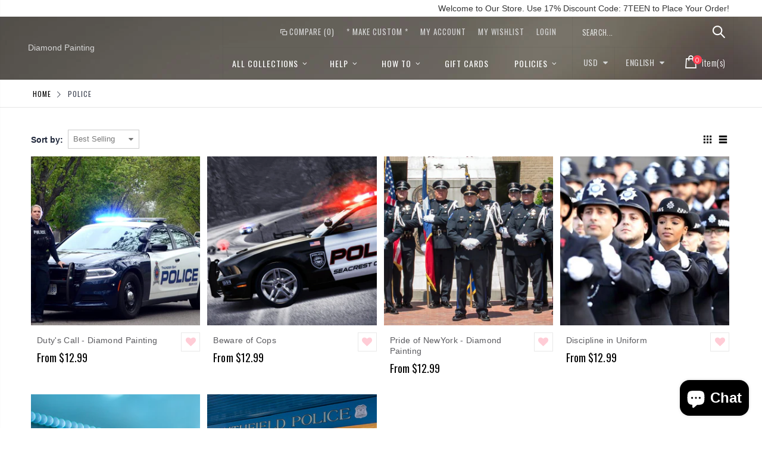

--- FILE ---
content_type: text/html; charset=utf-8
request_url: https://diamond-painting.art/collections/police
body_size: 24592
content:
<!doctype html>
<!--[if IE 8]><html class="no-js lt-ie9" lang="en"> <![endif]-->
<!--[if IE 9 ]><html class="ie9 no-js"> <![endif]-->
<!--[if (gt IE 9)|!(IE)]><!--> <html class="no-js"> <!--<![endif]-->
<head>
  <!-- Basic page needs ================================================== -->
  <meta charset="utf-8">
  <meta http-equiv="Content-Type" content="text/html; charset=utf-8">
  <link rel="shortcut icon" href="//diamond-painting.art/cdn/shop/t/2/assets/favicon.ico?v=90675982084794853291569361842" type="image/png" /><title>Police - Diamond Painting</title><!-- Helpers ================================================== --><!-- /snippets/social-meta-tags.liquid -->


  <meta property="og:type" content="website">
  <meta property="og:title" content="Police">
  


  <meta property="og:url" content="https://diamond-painting.art/collections/police">
  <meta property="og:site_name" content="Diamond Painting">





<meta name="twitter:card" content="summary">

<link rel="canonical" href="https://diamond-painting.art/collections/police" /><meta name="viewport" content="width=device-width, initial-scale=1, minimum-scale=1, maximum-scale=1" /><meta name="theme-color" content="" />
  <!-- CSS ==================================================+ -->
  <link href="//diamond-painting.art/cdn/shop/t/2/assets/plugins.css?v=72257210834594769871569361872" rel="stylesheet" type="text/css" media="all" />
  <link href="//diamond-painting.art/cdn/shop/t/2/assets/ultramegamenu.css?v=153860774059603647871569361878" rel="stylesheet" type="text/css" media="all" />
  <link href="//diamond-painting.art/cdn/shop/t/2/assets/styles.scss.css?v=116982846895021490041700741165" rel="stylesheet" type="text/css" media="all" />
<link href="//diamond-painting.art/cdn/shop/t/2/assets/header-type16.scss.css?v=155691477027161921201569361911" rel="stylesheet" type="text/css" media="all" />
<link href="//diamond-painting.art/cdn/shop/t/2/assets/collection.scss.css?v=9973863567444434181569361911" rel="stylesheet" type="text/css" media="all" />
<link href="//diamond-painting.art/cdn/shop/t/2/assets/new-style.scss.css?v=117035419644060611151569365584" rel="stylesheet" type="text/css" media="all" />
<link href="//diamond-painting.art/cdn/shop/t/2/assets/responsive.scss.css?v=165620680331924008901569361911" rel="stylesheet" type="text/css" media="all" />
  <link href="//diamond-painting.art/cdn/shop/t/2/assets/color-config.scss.css?v=66381571232688973731728024140" rel="stylesheet" type="text/css" media="all" />
<!-- Header hook for plugins ================================================== -->
  <script>window.performance && window.performance.mark && window.performance.mark('shopify.content_for_header.start');</script><meta id="shopify-digital-wallet" name="shopify-digital-wallet" content="/26146701384/digital_wallets/dialog">
<link rel="alternate" type="application/atom+xml" title="Feed" href="/collections/police.atom" />
<link rel="alternate" type="application/json+oembed" href="https://diamond-painting.art/collections/police.oembed">
<script async="async" src="/checkouts/internal/preloads.js?locale=en-US"></script>
<script id="shopify-features" type="application/json">{"accessToken":"b52fc50ba8a84eab9427693b6d02d8a0","betas":["rich-media-storefront-analytics"],"domain":"diamond-painting.art","predictiveSearch":true,"shopId":26146701384,"locale":"en"}</script>
<script>var Shopify = Shopify || {};
Shopify.shop = "paintingbydiamonds.myshopify.com";
Shopify.locale = "en";
Shopify.currency = {"active":"USD","rate":"1.0"};
Shopify.country = "US";
Shopify.theme = {"name":"Porto","id":77614055496,"schema_name":"Porto","schema_version":"3.5.1","theme_store_id":null,"role":"main"};
Shopify.theme.handle = "null";
Shopify.theme.style = {"id":null,"handle":null};
Shopify.cdnHost = "diamond-painting.art/cdn";
Shopify.routes = Shopify.routes || {};
Shopify.routes.root = "/";</script>
<script type="module">!function(o){(o.Shopify=o.Shopify||{}).modules=!0}(window);</script>
<script>!function(o){function n(){var o=[];function n(){o.push(Array.prototype.slice.apply(arguments))}return n.q=o,n}var t=o.Shopify=o.Shopify||{};t.loadFeatures=n(),t.autoloadFeatures=n()}(window);</script>
<script id="shop-js-analytics" type="application/json">{"pageType":"collection"}</script>
<script defer="defer" async type="module" src="//diamond-painting.art/cdn/shopifycloud/shop-js/modules/v2/client.init-shop-cart-sync_BdyHc3Nr.en.esm.js"></script>
<script defer="defer" async type="module" src="//diamond-painting.art/cdn/shopifycloud/shop-js/modules/v2/chunk.common_Daul8nwZ.esm.js"></script>
<script type="module">
  await import("//diamond-painting.art/cdn/shopifycloud/shop-js/modules/v2/client.init-shop-cart-sync_BdyHc3Nr.en.esm.js");
await import("//diamond-painting.art/cdn/shopifycloud/shop-js/modules/v2/chunk.common_Daul8nwZ.esm.js");

  window.Shopify.SignInWithShop?.initShopCartSync?.({"fedCMEnabled":true,"windoidEnabled":true});

</script>
<script id="__st">var __st={"a":26146701384,"offset":-18000,"reqid":"f745c604-a163-4494-8815-461d7e9f491c-1768966012","pageurl":"diamond-painting.art\/collections\/police","u":"118ac7614901","p":"collection","rtyp":"collection","rid":152743510088};</script>
<script>window.ShopifyPaypalV4VisibilityTracking = true;</script>
<script id="captcha-bootstrap">!function(){'use strict';const t='contact',e='account',n='new_comment',o=[[t,t],['blogs',n],['comments',n],[t,'customer']],c=[[e,'customer_login'],[e,'guest_login'],[e,'recover_customer_password'],[e,'create_customer']],r=t=>t.map((([t,e])=>`form[action*='/${t}']:not([data-nocaptcha='true']) input[name='form_type'][value='${e}']`)).join(','),a=t=>()=>t?[...document.querySelectorAll(t)].map((t=>t.form)):[];function s(){const t=[...o],e=r(t);return a(e)}const i='password',u='form_key',d=['recaptcha-v3-token','g-recaptcha-response','h-captcha-response',i],f=()=>{try{return window.sessionStorage}catch{return}},m='__shopify_v',_=t=>t.elements[u];function p(t,e,n=!1){try{const o=window.sessionStorage,c=JSON.parse(o.getItem(e)),{data:r}=function(t){const{data:e,action:n}=t;return t[m]||n?{data:e,action:n}:{data:t,action:n}}(c);for(const[e,n]of Object.entries(r))t.elements[e]&&(t.elements[e].value=n);n&&o.removeItem(e)}catch(o){console.error('form repopulation failed',{error:o})}}const l='form_type',E='cptcha';function T(t){t.dataset[E]=!0}const w=window,h=w.document,L='Shopify',v='ce_forms',y='captcha';let A=!1;((t,e)=>{const n=(g='f06e6c50-85a8-45c8-87d0-21a2b65856fe',I='https://cdn.shopify.com/shopifycloud/storefront-forms-hcaptcha/ce_storefront_forms_captcha_hcaptcha.v1.5.2.iife.js',D={infoText:'Protected by hCaptcha',privacyText:'Privacy',termsText:'Terms'},(t,e,n)=>{const o=w[L][v],c=o.bindForm;if(c)return c(t,g,e,D).then(n);var r;o.q.push([[t,g,e,D],n]),r=I,A||(h.body.append(Object.assign(h.createElement('script'),{id:'captcha-provider',async:!0,src:r})),A=!0)});var g,I,D;w[L]=w[L]||{},w[L][v]=w[L][v]||{},w[L][v].q=[],w[L][y]=w[L][y]||{},w[L][y].protect=function(t,e){n(t,void 0,e),T(t)},Object.freeze(w[L][y]),function(t,e,n,w,h,L){const[v,y,A,g]=function(t,e,n){const i=e?o:[],u=t?c:[],d=[...i,...u],f=r(d),m=r(i),_=r(d.filter((([t,e])=>n.includes(e))));return[a(f),a(m),a(_),s()]}(w,h,L),I=t=>{const e=t.target;return e instanceof HTMLFormElement?e:e&&e.form},D=t=>v().includes(t);t.addEventListener('submit',(t=>{const e=I(t);if(!e)return;const n=D(e)&&!e.dataset.hcaptchaBound&&!e.dataset.recaptchaBound,o=_(e),c=g().includes(e)&&(!o||!o.value);(n||c)&&t.preventDefault(),c&&!n&&(function(t){try{if(!f())return;!function(t){const e=f();if(!e)return;const n=_(t);if(!n)return;const o=n.value;o&&e.removeItem(o)}(t);const e=Array.from(Array(32),(()=>Math.random().toString(36)[2])).join('');!function(t,e){_(t)||t.append(Object.assign(document.createElement('input'),{type:'hidden',name:u})),t.elements[u].value=e}(t,e),function(t,e){const n=f();if(!n)return;const o=[...t.querySelectorAll(`input[type='${i}']`)].map((({name:t})=>t)),c=[...d,...o],r={};for(const[a,s]of new FormData(t).entries())c.includes(a)||(r[a]=s);n.setItem(e,JSON.stringify({[m]:1,action:t.action,data:r}))}(t,e)}catch(e){console.error('failed to persist form',e)}}(e),e.submit())}));const S=(t,e)=>{t&&!t.dataset[E]&&(n(t,e.some((e=>e===t))),T(t))};for(const o of['focusin','change'])t.addEventListener(o,(t=>{const e=I(t);D(e)&&S(e,y())}));const B=e.get('form_key'),M=e.get(l),P=B&&M;t.addEventListener('DOMContentLoaded',(()=>{const t=y();if(P)for(const e of t)e.elements[l].value===M&&p(e,B);[...new Set([...A(),...v().filter((t=>'true'===t.dataset.shopifyCaptcha))])].forEach((e=>S(e,t)))}))}(h,new URLSearchParams(w.location.search),n,t,e,['guest_login'])})(!0,!0)}();</script>
<script integrity="sha256-4kQ18oKyAcykRKYeNunJcIwy7WH5gtpwJnB7kiuLZ1E=" data-source-attribution="shopify.loadfeatures" defer="defer" src="//diamond-painting.art/cdn/shopifycloud/storefront/assets/storefront/load_feature-a0a9edcb.js" crossorigin="anonymous"></script>
<script data-source-attribution="shopify.dynamic_checkout.dynamic.init">var Shopify=Shopify||{};Shopify.PaymentButton=Shopify.PaymentButton||{isStorefrontPortableWallets:!0,init:function(){window.Shopify.PaymentButton.init=function(){};var t=document.createElement("script");t.src="https://diamond-painting.art/cdn/shopifycloud/portable-wallets/latest/portable-wallets.en.js",t.type="module",document.head.appendChild(t)}};
</script>
<script data-source-attribution="shopify.dynamic_checkout.buyer_consent">
  function portableWalletsHideBuyerConsent(e){var t=document.getElementById("shopify-buyer-consent"),n=document.getElementById("shopify-subscription-policy-button");t&&n&&(t.classList.add("hidden"),t.setAttribute("aria-hidden","true"),n.removeEventListener("click",e))}function portableWalletsShowBuyerConsent(e){var t=document.getElementById("shopify-buyer-consent"),n=document.getElementById("shopify-subscription-policy-button");t&&n&&(t.classList.remove("hidden"),t.removeAttribute("aria-hidden"),n.addEventListener("click",e))}window.Shopify?.PaymentButton&&(window.Shopify.PaymentButton.hideBuyerConsent=portableWalletsHideBuyerConsent,window.Shopify.PaymentButton.showBuyerConsent=portableWalletsShowBuyerConsent);
</script>
<script data-source-attribution="shopify.dynamic_checkout.cart.bootstrap">document.addEventListener("DOMContentLoaded",(function(){function t(){return document.querySelector("shopify-accelerated-checkout-cart, shopify-accelerated-checkout")}if(t())Shopify.PaymentButton.init();else{new MutationObserver((function(e,n){t()&&(Shopify.PaymentButton.init(),n.disconnect())})).observe(document.body,{childList:!0,subtree:!0})}}));
</script>

<script>window.performance && window.performance.mark && window.performance.mark('shopify.content_for_header.end');</script>
<!-- /snippets/oldIE-js.liquid -->


<!--[if lt IE 9]>
<script src="//cdnjs.cloudflare.com/ajax/libs/html5shiv/3.7.2/html5shiv.min.js" type="text/javascript"></script>
<script src="//diamond-painting.art/cdn/shop/t/2/assets/respond.min.js?v=52248677837542619231569361874" type="text/javascript"></script>
<link href="//diamond-painting.art/cdn/shop/t/2/assets/respond-proxy.html" id="respond-proxy" rel="respond-proxy" />
<link href="//diamond-painting.art/search?q=acbc9ab9f5353ab1fda5f0b03b5ec101" id="respond-redirect" rel="respond-redirect" />
<script src="//diamond-painting.art/search?q=acbc9ab9f5353ab1fda5f0b03b5ec101" type="text/javascript"></script>
<![endif]-->

<script src="//diamond-painting.art/cdn/shop/t/2/assets/vendor.js?v=114975771365441350721569361878" type="text/javascript"></script>
<!-- Import custom fonts ====================================================== --><script type="text/javascript">
    var productsObj = {};
    var swatch_color_type = 1;
    var product_swatch_size = 'size-small';
    var product_swatch_setting = '1';
    var asset_url = '//diamond-painting.art/cdn/shop/t/2/assets//?v=430';
    var money_format = '<span class="money">${{amount}}</span>';
    var multi_language = true;
  </script>
  <script src="//diamond-painting.art/cdn/shop/t/2/assets/lang2.js?v=83039654540019192671569361861" type="text/javascript"></script>
<script>
  var translator = {
    current_lang : jQuery.cookie("language"),
    init: function() {
      translator.updateStyling();
      translator.updateLangSwitcher();
    },
    updateStyling: function() {
        var style;
        if (translator.isLang2()) {
          style = "<style>*[data-translate] {visibility:hidden} .lang1 {display:none}</style>";
        } else {
          style = "<style>*[data-translate] {visibility:visible} .lang2 {display:none}</style>";
        }
        jQuery('head').append(style);
    },
    updateLangSwitcher: function() {
      if (translator.isLang2()) {
        jQuery(".current-language span").removeClass('active');
        jQuery(".current-language span[class=lang-2]").addClass("active");
      }
    },
    getTextToTranslate: function(selector) {
      var result = window.lang2;
      var params;
      if (selector.indexOf("|") > 0) {
        var devideList = selector.split("|");
        selector = devideList[0];
        params = devideList[1].split(",");
      }

      var selectorArr = selector.split('.');
      if (selectorArr) {
        for (var i = 0; i < selectorArr.length; i++) {
            result = result[selectorArr[i]];
        }
      } else {
        result = result[selector];
      }
      if (result && result.one && result.other) {
        var countEqual1 = true;
        for (var i = 0; i < params.length; i++) {
          if (params[i].indexOf("count") >= 0) {
            variables = params[i].split(":");
            if (variables.length>1) {
              var count = variables[1];
              if (count > 1) {
                countEqual1 = false;
              }
            }
          }
        }
        if (countEqual1) {
          result = result.one;
        } else {
          result = result.other;
        }
      }
      
      if (params && params.length>0) {
        result = result.replace(/{{\s*/g, "{{");
        result = result.replace(/\s*}}/g, "}}");
        for (var i = 0; i < params.length; i++) {
          variables = params[i].split(":");
          if (variables.length>1) {
            result = result.replace("{{"+variables[0]+"}}", variables[1]);
          }
        }
      }
      

      return result;
    },
    isLang2: function() {
      return translator.current_lang && translator.current_lang == 2;
    },
    doTranslate: function(blockSelector) {
      if (translator.isLang2()) {
        jQuery(blockSelector + " [data-translate]").each(function(e) {
          var item = jQuery(this);
          var selector = item.attr("data-translate");
          var text = translator.getTextToTranslate(selector);
          if (item.attr("translate-item")) {
            var attribute = item.attr("translate-item");
            if (attribute == 'blog-date-author') {
              item.html(text);
            } else if (attribute!="") {
              item.attr(attribute,text);
            }
          } else if (item.is("input")) {
            if(item.is("input[type=search]")){
              item.attr("placeholder", text);
            }else{
              item.val(text);
            }
            
          } else {
            item.text(text);
          }
          item.css("visibility","visible");
        });
      }
    }
  };
  translator.init();
  jQuery(document).ready(function() {
    jQuery('.select-language a').on('click', function(){
      var value = jQuery(this).data('lang');
      jQuery.cookie('language', value, {expires:10, path:'/'});
      location.reload();
    });
    translator.doTranslate("body");
  });
</script>
  <style>
    .header-container.type16 .menu-icon a {
  color:#fff;}
.main-container h3.title-widget {
  font-size: 25px;
}
.products-collection h3.title-widget {
  background: none;
  text-align:center;
  margin-top: 26px;
  font-size: 25px;
  margin-bottom: 8px;
}
.header-container.type16 
.searchform .searchsubmit:after {
  content: "\e884";
  font-size: 20px;
}
.parallax-wrapper .parallax {
  padding: 100px 0px;
}
.slideshow-section .slideshow .owl-dots {
  max-width: 1150px;
  margin: 0 auto;
  text-align: right;
  padding: 0 15px;
  bottom: 25px;
}
.owl-dots span {
  position: relative;
  width: 18px !important;
  height: 18px !important;
  border: 2px solid #cfcdca !important;
  border-radius: 100% !important;
  background: none !important;
  display: block;
  margin: 0 4px;
}
.owl-dot.active span {
  border-color: #fff !important;
  position: relative;
  background: none !important;
}
.owl-dot.active span::before {
  content: '';
  position: absolute;
  top: 4px;
  left: 4px;
  right: 4px;
  bottom: 4px;
  width: 6px;
  border: #fff solid 2px;
  border-radius: 100%;
}
.item-area .bottom-home-dailydeal {
  transition: bottom .3s;
}
.item-area:hover .bottom-home-dailydeal {
  bottom: 45px;
}
.parallax-wrapper .parallax .parallax-slider .item h2 {
  margin: 0 0 6px;
  font-weight: 300;
  letter-spacing: .075em;
}
.parallax-wrapper .parallax .parallax-slider .item h2 b {
  font-size: 75px;
  font-weight: 700;
  letter-spacing: 0;
}
.parallax-slider p {
  font-size: 60px;
  font-weight: 700;
  letter-spacing: .075em;
  margin-bottom: 28px;
  font-family: 'Oswald';
}
.article-container, .blog-container {
  padding-top:30px;}
.parallax-slider .item a {
  padding: 15px 22px;
  border: 1px solid transparent;
  background-color: #e1ddc3;
  color: #61605a !important;
  font-size: 15px;
  font-weight: 400;
}
.main-container .sidebar .canvas-inner {
  border: 0;}
.template-index .main-container .main-wrapper {
  padding-bottom: 0px;
}
.block-main-canvas .sidebar-content {
  padding: 10px 0 15px;}
  .sidebar-style-1 .html-sidebar {
  padding: 0;
}
.bestseller .sidebar-content .products-grid .owl-nav button {top: 3px;}
.bestseller .sidebar-content .products-grid .owl-nav .owl-prev {right: 15px;}
.bestseller .sidebar-content .products-grid .owl-nav .owl-next {
    right: 1px;
}
.footer-wrapper .footer-middle { 
    padding: 66px 0 66px; 
}
.footer-wrapper .footer-middle .info-footer .footer-block-title h3 span {
padding: 0;
line-height: inherit;
font-size: 16px;
font-weight: 500;
letter-spacing: 0.035em; 
text-transform: uppercase;
}
.footer-wrapper .footer-middle ul.contact-info li i {
display: inline-block;
vertical-align: top;
float: left;
color: #e1ddc3 !important;
font-size: 26px;
line-height: 28px;
}
.footer-wrapper .footer-middle ul.contact-info li {
border-top: solid 1px #3d3d38;
padding: 25px 0;
}
.footer-wrapper .footer-middle ul.contact-info li:first-child {
border-top-width: 0;
padding-top: 0;
}
.footer-wrapper .block-bottom {
border-top: 1px solid #3d3d38;
margin-top: 45px;
text-align: left;
padding: 20px 0;
overflow: hidden;
}
.footer-wrapper .footer-middle ul.footer-list li, .footer-wrapper .footer-middle ul.features li {
position: relative !important;
padding: 13.7px 0 !important;
line-height: 1 !important;
display: block !important;
}
.footer-wrapper .social-icons a {
  color: white;
  font-size: 14px;
  width: 34px;
 height: 34px;
  margin-right: 0;
  margin-left: 4px;
  line-height: 35px;
}
.footer-wrapper .footer-middle p {
margin-bottom: 35px;
font-size: 13px;
line-height: 30px;
}
.footer-wrapper .footer-middle ul.contact-info li p {
display: inline-block;
vertical-align: top;
margin: 0;
color: #777;
line-height: 1;
}
.footer-wrapper .footer-middle ul.contact-info b {
font-weight: 400;
font-size: 13px;
margin-bottom: 10px;
display: inline-block;
}
.widget-newsletter-form {
display: -ms-flexbox;
display: flex;
}
.footer-wrapper .footer-middle input {
background-color: #33332f;
font-size: 13px;
width: 100%;
}
.footer-wrapper .footer-middle button {
width: 50px;
min-width: 50px;
color: #61605a;
margin-left: 0
}
.banner_text_5 .home-banner img {
width: 100%;
}
.main-container .main-breadcrumbs{
font-family: 'Oswald';
    font-size: 12px;
    letter-spacing: 0.075em;
    font-weight: 400;
    text-transform: uppercase;
    color: #3c4250;
    border-bottom: #e6e6e6 solid 1px;
    padding: 7px 0;
    line-height: 30px;
}
.main-container .breadcrumbs ul li.home a{
width: auto;
    text-indent: 0;
}
.main-container .breadcrumbs ul li.home a:after{
content: none;
}
.main-container .sidebar .sidebar-toogle.block-nav:before, .main-container .sidebar .sidebar-cate-toogle.block-nav:before{
content: none;
}
.main-container .sidebar .block-nav .block-title, .main-container .sidebar .block .narrow-by-list dt, .bestseller .block-title{
    padding: 8px 13px 0 0;
}
.main-container .sidebar .sidebar-toogle .block-title .collapse, .main-container .sidebar .sidebar-cate-toogle .block-title .collapse {
  top: 25%;
}
.block-nav.sidebar-cate-toogle{
    margin-bottom: 28px;
}
.narrow-item.sidebar-toogle{
margin-bottom: 28px;
}
.toolbar .sorter_wrap .select-inner span, .toolbar .limited-wrap .select-inner span {
    display: inline-block;
    margin-right: 8px;
    float: left; 
    font-size: 14px;
    font-weight: 600;
    color: #21293c;
}
.main-container .pagenav-wrap .pagination .pagination-page li a {
  padding: 0;
  display: block;
  border-radius: 3px;
  background: transparent;
  color: #000;
  line-height: 36px;
  height: 36px;
}
.main-container .pagenav-wrap .pagination .pagination-page li a {
  width: auto;
  min-width: 30px;
  margin-left: 2px;
  text-align: center;
  display: inline-block;
  font-family: "Poppins";
  background: none !important;
  border: 0 !important;
  height: 36px;
  line-height: 36px;
  width: 36px;
  font-size: 15px;
  font-weight: 500;
  margin: 0;
  vertical-align: top;
}
.main-container .pagenav-wrap .pagination .pagination-page li span {
  border:0;
}
.main-container .pagenav-wrap .pagination .pagination-page li a:hover {
  color: #000;
}
.main-container .pagenav-wrap .pagination .pagination-page li span:hover {
  color: #000;
}
.main-container .pagenav-wrap .pagination .pagination-page li.active span {
  width: 36px;
  height: 36px;
  color: #000;
  background: none;
}
.main-container .pagenav-wrap .pagination .pagination-page li.text a {
  border: solid 2px #e1ddc3 !important;
  background-color: #e1ddc3 !important;
  color: #78755c;
  font-size: 20px;
  width: 36px;
  line-height: 36px;
}
.main-container .pagenav-wrap .pagination .pagination-page {
  margin-right: 6px;
  margin-bottom: 6px;
}
.main-container .pagenav-wrap .pagination .pagination-page li.text a i:before {
  position: relative;
  top: -1px;
}
.main-container .pagenav-wrap .pagination .pagination-page a .icon-left-dir:before {
  content: '\e84f';
}
.main-container .pagenav-wrap .pagination .pagination-page a .icon-right-dir:before {
  content: '\e850';
}
.main-container .pagenav-wrap .pagination .pagination-page li.text a:hover {
  color: #78755c;
}
.top-navigation li.level0 ul li a {
  text-transform: none;
  line-height: 0;
}
.product-view .product-img-box .product-img-list .product-image .product-image-gallery {
  border:0;
  padding:0;
}
.product-main {
  padding-top: 37px;
}
.product-view .product-options-bottom .add-to-cart-box .button-wrapper .button-wrapper-content .btn-cart {
  height: 43px;
  line-height: 43px;
  font-size: 14px;
  letter-spacing: 0.05em;
  font-weight: 400;
  padding-right: 30px !important;
  padding-left:30px;
  color:#61605a;
}
.product-view .product-options-bottom .add-to-cart-box .button-wrapper .button-wrapper-content i {
  display:none;
}
.actions .add-to-links li a.link-wishlist {
  width: 43px;
  height: 43px;
  line-height: 41px;
  margin-left: 8px;
}
.product-view .product-options-bottom .add-to-cart-box .actions .action-list.wishlist {
  float: none;
}
 .product-view .product-shop .middle-product-detail .product-type-data .price-box .price {
  color:#21293c;
}
.main-container .products-related {
  background: #fff;
}
.main-container .sidebar .sidebar-cate-toogle .block-title .collapse, .main-container .sidebar .sidebar-toogle .block-title .collapse{
right: 3px;
}
.main-container .sidebar .block .block-content ul li span{
right: 10px;
}
.sidebar .block-layered-nav {
  margin-bottom: 0;
}
.breadcrumbs .icon-right-open:before {
  content: '\e828';
}
.main-section-header .setting-currency li a:hover, .main-section-header .select-language li a:hover {
  background: none;
}
.top-navigation .m-dropdown .dropdown ul li.parent a.title-level1:before{
right: 20px;
}
.banner_text_1496481712271 .home-banner [class^="col-md-"] .content a{
    text-transform: uppercase;
}
.parallax-wrapper .parallax .overlay {
  opacity: .2;
}
.collection-main-banner .parallax-wrapper .parallax {
  padding: 0;
  height: 400px;
}
.template-list-collections .main-container .main-wrapper .main-breadcrumbs, .template-blog .main-container .main-wrapper .main-breadcrumbs, .template-article .main-container .main-wrapper .main-breadcrumbs,
.template-page .main-container .main-wrapper .main-breadcrumbs,
.template-customers-account .main-container .main-wrapper .main-breadcrumbs,
.template-cart .main-container .main-wrapper .main-breadcrumbs,
.template-customers-register .main-container .main-wrapper .main-breadcrumbs,
.template-customers-login .main-container .main-wrapper .main-breadcrumbs {
    margin-bottom: 40px;
}
.main-container .checkout-cart .checkout-info .shipping h2 a:after {
border:0;
background: none;
color: #21293c;
font-size: 17px;
}
.main-container .checkout-cart .checkout-info .shipping h2 a.collapsed:after {
    content: '\e81b';
}
.main-container .checkout-cart .checkout-info .shipping h2 a:after {
    content: '\e81c';
}
.main-container .checkout-cart .checkout-info .shipping h2:hover a:after{
background-color: transparent;
color: #21293c !important;
}
 .btn-button {
    font-family: "Oswald";
    letter-spacing: 1px;
    text-transform: uppercase;
}
.template-collection .main-container .main-wrapper .main-breadcrumbs,
.template-product .main-container .main-wrapper .main-breadcrumbs{
    margin-bottom: 0;
}
.template-blog .blog-wrapper .owl-dots {
  position: absolute;
  display: inline-block;
  left: 0px;
  right: 0px;
  bottom: 5px;
  text-align: center;
}
.template-blog .blog-wrapper .owl-dots span{
width: 8px !important;
    height: 8px !important;
    display: block;
    background: rgb(160, 160, 159) !important;
    margin: 5px 7px;
border:0 !important;
}
.template-blog .blog-wrapper .owl-dot.active span:before{
content: none !important;
}
.template-blog .blog-wrapper .owl-dot.active span{
background-color: rgb(33, 41, 60) !important;
}
.post-wrapper .post-date .day {
  color: #21293c;
  background-color: #f4f4f4;
}
.post-wrapper .post-date .month {
  box-shadow: none;
  background:#21293c;
  color: #fff;
}
.product-view .product-options-bottom .add-to-cart-box .button-wrapper .btn-cart {
  background-color: #e1ddc3;
}
.box-popup{
border:0;
}
.sticky-product .add-to-cart-clone button {
    color: rgb(97, 96, 90);
    line-height: 34px;
    background-color: rgb(225, 221, 195);
    padding: 0px 15px;
font-size: 14px;
}
.sticky-product .add-to-cart-clone button span {
    font-size: 12px;
}
.header-container.type18 .mini-cart .cart-wrapper .cart-checkout .cart-info .subtotal {
    padding: 10px 30px;
    width: 100%;
    float: left;
    text-align: left;
}
.header-container.type18 .mini-cart .cart-wrapper .cart-checkout .cart-info .subtotal .price {
    font-size: 17px;
    color: #918c69;
    font-weight: 600;
    float: right;
    line-height: 18px;
} 
.main-container .checkout-cart .cart-table tfoot .btn-button{
    background: #fff;
    border: 1px solid #ccc;
    line-height: 32px;
    padding: 0 12px;
}
.main-container .checkout-cart .cart-table tfoot .btn-button:hover{
border-color: #E1DDC3;
}
.main-container .products-related.full-width {background-color: #fff;padding-top: 10px;padding-bottom: 20px;}
.product-view .porto-custom-block .item h3 {
  font-size: 13px;
  color: #21293c;
}
.product_view_default .product-view .porto-custom-block {
  display: block;
}
    .main-container .products-related h3.title-widget {
  text-align: center;
  border: 0;
  letter-spacing: 0;
  font-size: 25px;
}
.product-view .porto-custom-block .item {
  display: inline-block;
  vertical-align: top;
} 
.home-banner {
  display: flex;
}
@media(max-width: 992px) {
  .main-container .sidebar .canvas-inner {
  padding: 15px 15px;}
.banner_text_5 .home-banner [class^="col-md-"] {
  border-left: none;
}
}
  </style>
  <meta name="google-site-verification" content="V4yCxTiXZGocbD92Aet5pDw59Rqqi3FIsOTIROV3jPM" />
                  <meta name="msvalidate.01" content="E9E3C696451079F4AFEE85D5B0213622" />
<script src="https://cdn.shopify.com/extensions/e8878072-2f6b-4e89-8082-94b04320908d/inbox-1254/assets/inbox-chat-loader.js" type="text/javascript" defer="defer"></script>
<link href="https://monorail-edge.shopifysvc.com" rel="dns-prefetch">
<script>(function(){if ("sendBeacon" in navigator && "performance" in window) {try {var session_token_from_headers = performance.getEntriesByType('navigation')[0].serverTiming.find(x => x.name == '_s').description;} catch {var session_token_from_headers = undefined;}var session_cookie_matches = document.cookie.match(/_shopify_s=([^;]*)/);var session_token_from_cookie = session_cookie_matches && session_cookie_matches.length === 2 ? session_cookie_matches[1] : "";var session_token = session_token_from_headers || session_token_from_cookie || "";function handle_abandonment_event(e) {var entries = performance.getEntries().filter(function(entry) {return /monorail-edge.shopifysvc.com/.test(entry.name);});if (!window.abandonment_tracked && entries.length === 0) {window.abandonment_tracked = true;var currentMs = Date.now();var navigation_start = performance.timing.navigationStart;var payload = {shop_id: 26146701384,url: window.location.href,navigation_start,duration: currentMs - navigation_start,session_token,page_type: "collection"};window.navigator.sendBeacon("https://monorail-edge.shopifysvc.com/v1/produce", JSON.stringify({schema_id: "online_store_buyer_site_abandonment/1.1",payload: payload,metadata: {event_created_at_ms: currentMs,event_sent_at_ms: currentMs}}));}}window.addEventListener('pagehide', handle_abandonment_event);}}());</script>
<script id="web-pixels-manager-setup">(function e(e,d,r,n,o){if(void 0===o&&(o={}),!Boolean(null===(a=null===(i=window.Shopify)||void 0===i?void 0:i.analytics)||void 0===a?void 0:a.replayQueue)){var i,a;window.Shopify=window.Shopify||{};var t=window.Shopify;t.analytics=t.analytics||{};var s=t.analytics;s.replayQueue=[],s.publish=function(e,d,r){return s.replayQueue.push([e,d,r]),!0};try{self.performance.mark("wpm:start")}catch(e){}var l=function(){var e={modern:/Edge?\/(1{2}[4-9]|1[2-9]\d|[2-9]\d{2}|\d{4,})\.\d+(\.\d+|)|Firefox\/(1{2}[4-9]|1[2-9]\d|[2-9]\d{2}|\d{4,})\.\d+(\.\d+|)|Chrom(ium|e)\/(9{2}|\d{3,})\.\d+(\.\d+|)|(Maci|X1{2}).+ Version\/(15\.\d+|(1[6-9]|[2-9]\d|\d{3,})\.\d+)([,.]\d+|)( \(\w+\)|)( Mobile\/\w+|) Safari\/|Chrome.+OPR\/(9{2}|\d{3,})\.\d+\.\d+|(CPU[ +]OS|iPhone[ +]OS|CPU[ +]iPhone|CPU IPhone OS|CPU iPad OS)[ +]+(15[._]\d+|(1[6-9]|[2-9]\d|\d{3,})[._]\d+)([._]\d+|)|Android:?[ /-](13[3-9]|1[4-9]\d|[2-9]\d{2}|\d{4,})(\.\d+|)(\.\d+|)|Android.+Firefox\/(13[5-9]|1[4-9]\d|[2-9]\d{2}|\d{4,})\.\d+(\.\d+|)|Android.+Chrom(ium|e)\/(13[3-9]|1[4-9]\d|[2-9]\d{2}|\d{4,})\.\d+(\.\d+|)|SamsungBrowser\/([2-9]\d|\d{3,})\.\d+/,legacy:/Edge?\/(1[6-9]|[2-9]\d|\d{3,})\.\d+(\.\d+|)|Firefox\/(5[4-9]|[6-9]\d|\d{3,})\.\d+(\.\d+|)|Chrom(ium|e)\/(5[1-9]|[6-9]\d|\d{3,})\.\d+(\.\d+|)([\d.]+$|.*Safari\/(?![\d.]+ Edge\/[\d.]+$))|(Maci|X1{2}).+ Version\/(10\.\d+|(1[1-9]|[2-9]\d|\d{3,})\.\d+)([,.]\d+|)( \(\w+\)|)( Mobile\/\w+|) Safari\/|Chrome.+OPR\/(3[89]|[4-9]\d|\d{3,})\.\d+\.\d+|(CPU[ +]OS|iPhone[ +]OS|CPU[ +]iPhone|CPU IPhone OS|CPU iPad OS)[ +]+(10[._]\d+|(1[1-9]|[2-9]\d|\d{3,})[._]\d+)([._]\d+|)|Android:?[ /-](13[3-9]|1[4-9]\d|[2-9]\d{2}|\d{4,})(\.\d+|)(\.\d+|)|Mobile Safari.+OPR\/([89]\d|\d{3,})\.\d+\.\d+|Android.+Firefox\/(13[5-9]|1[4-9]\d|[2-9]\d{2}|\d{4,})\.\d+(\.\d+|)|Android.+Chrom(ium|e)\/(13[3-9]|1[4-9]\d|[2-9]\d{2}|\d{4,})\.\d+(\.\d+|)|Android.+(UC? ?Browser|UCWEB|U3)[ /]?(15\.([5-9]|\d{2,})|(1[6-9]|[2-9]\d|\d{3,})\.\d+)\.\d+|SamsungBrowser\/(5\.\d+|([6-9]|\d{2,})\.\d+)|Android.+MQ{2}Browser\/(14(\.(9|\d{2,})|)|(1[5-9]|[2-9]\d|\d{3,})(\.\d+|))(\.\d+|)|K[Aa][Ii]OS\/(3\.\d+|([4-9]|\d{2,})\.\d+)(\.\d+|)/},d=e.modern,r=e.legacy,n=navigator.userAgent;return n.match(d)?"modern":n.match(r)?"legacy":"unknown"}(),u="modern"===l?"modern":"legacy",c=(null!=n?n:{modern:"",legacy:""})[u],f=function(e){return[e.baseUrl,"/wpm","/b",e.hashVersion,"modern"===e.buildTarget?"m":"l",".js"].join("")}({baseUrl:d,hashVersion:r,buildTarget:u}),m=function(e){var d=e.version,r=e.bundleTarget,n=e.surface,o=e.pageUrl,i=e.monorailEndpoint;return{emit:function(e){var a=e.status,t=e.errorMsg,s=(new Date).getTime(),l=JSON.stringify({metadata:{event_sent_at_ms:s},events:[{schema_id:"web_pixels_manager_load/3.1",payload:{version:d,bundle_target:r,page_url:o,status:a,surface:n,error_msg:t},metadata:{event_created_at_ms:s}}]});if(!i)return console&&console.warn&&console.warn("[Web Pixels Manager] No Monorail endpoint provided, skipping logging."),!1;try{return self.navigator.sendBeacon.bind(self.navigator)(i,l)}catch(e){}var u=new XMLHttpRequest;try{return u.open("POST",i,!0),u.setRequestHeader("Content-Type","text/plain"),u.send(l),!0}catch(e){return console&&console.warn&&console.warn("[Web Pixels Manager] Got an unhandled error while logging to Monorail."),!1}}}}({version:r,bundleTarget:l,surface:e.surface,pageUrl:self.location.href,monorailEndpoint:e.monorailEndpoint});try{o.browserTarget=l,function(e){var d=e.src,r=e.async,n=void 0===r||r,o=e.onload,i=e.onerror,a=e.sri,t=e.scriptDataAttributes,s=void 0===t?{}:t,l=document.createElement("script"),u=document.querySelector("head"),c=document.querySelector("body");if(l.async=n,l.src=d,a&&(l.integrity=a,l.crossOrigin="anonymous"),s)for(var f in s)if(Object.prototype.hasOwnProperty.call(s,f))try{l.dataset[f]=s[f]}catch(e){}if(o&&l.addEventListener("load",o),i&&l.addEventListener("error",i),u)u.appendChild(l);else{if(!c)throw new Error("Did not find a head or body element to append the script");c.appendChild(l)}}({src:f,async:!0,onload:function(){if(!function(){var e,d;return Boolean(null===(d=null===(e=window.Shopify)||void 0===e?void 0:e.analytics)||void 0===d?void 0:d.initialized)}()){var d=window.webPixelsManager.init(e)||void 0;if(d){var r=window.Shopify.analytics;r.replayQueue.forEach((function(e){var r=e[0],n=e[1],o=e[2];d.publishCustomEvent(r,n,o)})),r.replayQueue=[],r.publish=d.publishCustomEvent,r.visitor=d.visitor,r.initialized=!0}}},onerror:function(){return m.emit({status:"failed",errorMsg:"".concat(f," has failed to load")})},sri:function(e){var d=/^sha384-[A-Za-z0-9+/=]+$/;return"string"==typeof e&&d.test(e)}(c)?c:"",scriptDataAttributes:o}),m.emit({status:"loading"})}catch(e){m.emit({status:"failed",errorMsg:(null==e?void 0:e.message)||"Unknown error"})}}})({shopId: 26146701384,storefrontBaseUrl: "https://diamond-painting.art",extensionsBaseUrl: "https://extensions.shopifycdn.com/cdn/shopifycloud/web-pixels-manager",monorailEndpoint: "https://monorail-edge.shopifysvc.com/unstable/produce_batch",surface: "storefront-renderer",enabledBetaFlags: ["2dca8a86"],webPixelsConfigList: [{"id":"shopify-app-pixel","configuration":"{}","eventPayloadVersion":"v1","runtimeContext":"STRICT","scriptVersion":"0450","apiClientId":"shopify-pixel","type":"APP","privacyPurposes":["ANALYTICS","MARKETING"]},{"id":"shopify-custom-pixel","eventPayloadVersion":"v1","runtimeContext":"LAX","scriptVersion":"0450","apiClientId":"shopify-pixel","type":"CUSTOM","privacyPurposes":["ANALYTICS","MARKETING"]}],isMerchantRequest: false,initData: {"shop":{"name":"Diamond Painting","paymentSettings":{"currencyCode":"USD"},"myshopifyDomain":"paintingbydiamonds.myshopify.com","countryCode":"PK","storefrontUrl":"https:\/\/diamond-painting.art"},"customer":null,"cart":null,"checkout":null,"productVariants":[],"purchasingCompany":null},},"https://diamond-painting.art/cdn","fcfee988w5aeb613cpc8e4bc33m6693e112",{"modern":"","legacy":""},{"shopId":"26146701384","storefrontBaseUrl":"https:\/\/diamond-painting.art","extensionBaseUrl":"https:\/\/extensions.shopifycdn.com\/cdn\/shopifycloud\/web-pixels-manager","surface":"storefront-renderer","enabledBetaFlags":"[\"2dca8a86\"]","isMerchantRequest":"false","hashVersion":"fcfee988w5aeb613cpc8e4bc33m6693e112","publish":"custom","events":"[[\"page_viewed\",{}],[\"collection_viewed\",{\"collection\":{\"id\":\"152743510088\",\"title\":\"Police\",\"productVariants\":[{\"price\":{\"amount\":12.99,\"currencyCode\":\"USD\"},\"product\":{\"title\":\"Duty's Call - Diamond Painting\",\"vendor\":\"Diamond Painting\",\"id\":\"4283447967816\",\"untranslatedTitle\":\"Duty's Call - Diamond Painting\",\"url\":\"\/products\/dutys-call\",\"type\":\"Diamond Painting\"},\"id\":\"30771993280584\",\"image\":{\"src\":\"\/\/diamond-painting.art\/cdn\/shop\/products\/Thunder-Bay_city-services_interior_0025_Emergency-services-and-public-safety---police.jpg?v=1571222420\"},\"sku\":\"23866769-18x23cm\",\"title\":\"20X25CM \/ Square Diamond Drill\",\"untranslatedTitle\":\"20X25CM \/ Square Diamond Drill\"},{\"price\":{\"amount\":12.99,\"currencyCode\":\"USD\"},\"product\":{\"title\":\"Beware of Cops\",\"vendor\":\"Diamond Painting\",\"id\":\"4283429814344\",\"untranslatedTitle\":\"Beware of Cops\",\"url\":\"\/products\/beware-of-cops\",\"type\":\"Diamond Painting\"},\"id\":\"30771944816712\",\"image\":{\"src\":\"\/\/diamond-painting.art\/cdn\/shop\/products\/police-wallpaper-18.jpg?v=1571221923\"},\"sku\":\"23866769-18x23cm\",\"title\":\"20X25CM \/ Square Diamond Drill\",\"untranslatedTitle\":\"20X25CM \/ Square Diamond Drill\"},{\"price\":{\"amount\":12.99,\"currencyCode\":\"USD\"},\"product\":{\"title\":\"Pride of NewYork - Diamond Painting\",\"vendor\":\"Diamond Painting\",\"id\":\"4283422572616\",\"untranslatedTitle\":\"Pride of NewYork - Diamond Painting\",\"url\":\"\/products\/pride-of-newyork\",\"type\":\"Diamond Painting\"},\"id\":\"30771925319752\",\"image\":{\"src\":\"\/\/diamond-painting.art\/cdn\/shop\/products\/Document.jpg?v=1571221611\"},\"sku\":\"23866769-18x23cm\",\"title\":\"20X25CM \/ Square Diamond Drill\",\"untranslatedTitle\":\"20X25CM \/ Square Diamond Drill\"},{\"price\":{\"amount\":12.99,\"currencyCode\":\"USD\"},\"product\":{\"title\":\"Discipline in Uniform\",\"vendor\":\"Diamond Painting\",\"id\":\"4283416248392\",\"untranslatedTitle\":\"Discipline in Uniform\",\"url\":\"\/products\/discipline-in-uniform\",\"type\":\"Diamond Painting\"},\"id\":\"30771906150472\",\"image\":{\"src\":\"\/\/diamond-painting.art\/cdn\/shop\/products\/108040763_police-index-getty.jpg?v=1571221413\"},\"sku\":\"23866769-18x23cm\",\"title\":\"20X25CM \/ Square Diamond Drill\",\"untranslatedTitle\":\"20X25CM \/ Square Diamond Drill\"},{\"price\":{\"amount\":12.99,\"currencyCode\":\"USD\"},\"product\":{\"title\":\"Symbol of Hope - Diamond Painting\",\"vendor\":\"Diamond Painting\",\"id\":\"4283411595336\",\"untranslatedTitle\":\"Symbol of Hope - Diamond Painting\",\"url\":\"\/products\/symbol-of-hope\",\"type\":\"Diamond Painting\"},\"id\":\"30771872858184\",\"image\":{\"src\":\"\/\/diamond-painting.art\/cdn\/shop\/products\/91e8392aa4ba383954562e15311ef970.jpg?v=1571221274\"},\"sku\":\"23866769-18x23cm\",\"title\":\"20X25CM \/ Square Diamond Drill\",\"untranslatedTitle\":\"20X25CM \/ Square Diamond Drill\"},{\"price\":{\"amount\":11.99,\"currencyCode\":\"USD\"},\"product\":{\"title\":\"Oath Of Police - Diamond Painting\",\"vendor\":\"Diamond Painting\",\"id\":\"4283390918728\",\"untranslatedTitle\":\"Oath Of Police - Diamond Painting\",\"url\":\"\/products\/oath-of-police\",\"type\":\"Diamond Painting\"},\"id\":\"30771671105608\",\"image\":{\"src\":\"\/\/diamond-painting.art\/cdn\/shop\/products\/police-in-lobby_1.jpg?v=1571220671\"},\"sku\":\"23866674-20x20cm\",\"title\":\"20X20CM \/ Square Diamond Drill\",\"untranslatedTitle\":\"20X20CM \/ Square Diamond Drill\"}]}}]]"});</script><script>
  window.ShopifyAnalytics = window.ShopifyAnalytics || {};
  window.ShopifyAnalytics.meta = window.ShopifyAnalytics.meta || {};
  window.ShopifyAnalytics.meta.currency = 'USD';
  var meta = {"products":[{"id":4283447967816,"gid":"gid:\/\/shopify\/Product\/4283447967816","vendor":"Diamond Painting","type":"Diamond Painting","handle":"dutys-call","variants":[{"id":30771993280584,"price":1299,"name":"Duty's Call - Diamond Painting - 20X25CM \/ Square Diamond Drill","public_title":"20X25CM \/ Square Diamond Drill","sku":"23866769-18x23cm"},{"id":30771993346120,"price":1299,"name":"Duty's Call - Diamond Painting - 20X25CM \/ Round Diamond Drill","public_title":"20X25CM \/ Round Diamond Drill","sku":"23866769-18x23cm"},{"id":30771993444424,"price":1599,"name":"Duty's Call - Diamond Painting - 25X30CM \/ Square Diamond Drill","public_title":"25X30CM \/ Square Diamond Drill","sku":"23866769-25x30cm"},{"id":30771993509960,"price":1599,"name":"Duty's Call - Diamond Painting - 25X30CM \/ Round Diamond Drill","public_title":"25X30CM \/ Round Diamond Drill","sku":"23866769-25x30cm"},{"id":30771993542728,"price":2199,"name":"Duty's Call - Diamond Painting - 30X40CM \/ Square Diamond Drill","public_title":"30X40CM \/ Square Diamond Drill","sku":"23866769-30x40cm"},{"id":30771993608264,"price":2199,"name":"Duty's Call - Diamond Painting - 30X40CM \/ Round Diamond Drill","public_title":"30X40CM \/ Round Diamond Drill","sku":"23866769-30x40cm"},{"id":30771993673800,"price":3199,"name":"Duty's Call - Diamond Painting - 40X50CM \/ Square Diamond Drill","public_title":"40X50CM \/ Square Diamond Drill","sku":""},{"id":30771993739336,"price":3199,"name":"Duty's Call - Diamond Painting - 40X50CM \/ Round Diamond Drill","public_title":"40X50CM \/ Round Diamond Drill","sku":""},{"id":30771993772104,"price":3599,"name":"Duty's Call - Diamond Painting - 45X60CM \/ Square Diamond Drill","public_title":"45X60CM \/ Square Diamond Drill","sku":"23866769-45x60cm"},{"id":30771993837640,"price":3599,"name":"Duty's Call - Diamond Painting - 45X60CM \/ Round Diamond Drill","public_title":"45X60CM \/ Round Diamond Drill","sku":"23866769-45x60cm"},{"id":30771993903176,"price":6495,"name":"Duty's Call - Diamond Painting - 60X80CM \/ Square Diamond Drill","public_title":"60X80CM \/ Square Diamond Drill","sku":"23866769-60x80cm"},{"id":30771993935944,"price":6495,"name":"Duty's Call - Diamond Painting - 60X80CM \/ Round Diamond Drill","public_title":"60X80CM \/ Round Diamond Drill","sku":"23866769-60x80cm"},{"id":30771994034248,"price":7995,"name":"Duty's Call - Diamond Painting - 80X100CM \/ Square Diamond Drill","public_title":"80X100CM \/ Square Diamond Drill","sku":"23866769-80x100cm"},{"id":30771994099784,"price":6099,"name":"Duty's Call - Diamond Painting - 80X100CM \/ Round Diamond Drill","public_title":"80X100CM \/ Round Diamond Drill","sku":"23866769-75x100cm"},{"id":30771994165320,"price":9995,"name":"Duty's Call - Diamond Painting - 90X120CM \/ Square Diamond Drill","public_title":"90X120CM \/ Square Diamond Drill","sku":"23866769-90x120cm"},{"id":30771994198088,"price":9995,"name":"Duty's Call - Diamond Painting - 90X120CM \/ Round Diamond Drill","public_title":"90X120CM \/ Round Diamond Drill","sku":"23866769-90x120cm"}],"remote":false},{"id":4283429814344,"gid":"gid:\/\/shopify\/Product\/4283429814344","vendor":"Diamond Painting","type":"Diamond Painting","handle":"beware-of-cops","variants":[{"id":30771944816712,"price":1299,"name":"Beware of Cops - 20X25CM \/ Square Diamond Drill","public_title":"20X25CM \/ Square Diamond Drill","sku":"23866769-18x23cm"},{"id":30771944849480,"price":1299,"name":"Beware of Cops - 20X25CM \/ Round Diamond Drill","public_title":"20X25CM \/ Round Diamond Drill","sku":"23866769-18x23cm"},{"id":30771944882248,"price":1599,"name":"Beware of Cops - 25X30CM \/ Square Diamond Drill","public_title":"25X30CM \/ Square Diamond Drill","sku":"23866769-25x30cm"},{"id":30771944915016,"price":1599,"name":"Beware of Cops - 25X30CM \/ Round Diamond Drill","public_title":"25X30CM \/ Round Diamond Drill","sku":"23866769-25x30cm"},{"id":30771944947784,"price":2199,"name":"Beware of Cops - 30X40CM \/ Square Diamond Drill","public_title":"30X40CM \/ Square Diamond Drill","sku":"23866769-30x40cm"},{"id":30771944980552,"price":2199,"name":"Beware of Cops - 30X40CM \/ Round Diamond Drill","public_title":"30X40CM \/ Round Diamond Drill","sku":"23866769-30x40cm"},{"id":30771945013320,"price":3199,"name":"Beware of Cops - 40X50CM \/ Square Diamond Drill","public_title":"40X50CM \/ Square Diamond Drill","sku":""},{"id":30771945046088,"price":3199,"name":"Beware of Cops - 40X50CM \/ Round Diamond Drill","public_title":"40X50CM \/ Round Diamond Drill","sku":""},{"id":30771945078856,"price":3599,"name":"Beware of Cops - 45X60CM \/ Square Diamond Drill","public_title":"45X60CM \/ Square Diamond Drill","sku":"23866769-45x60cm"},{"id":30771945111624,"price":3599,"name":"Beware of Cops - 45X60CM \/ Round Diamond Drill","public_title":"45X60CM \/ Round Diamond Drill","sku":"23866769-45x60cm"},{"id":30771945144392,"price":6495,"name":"Beware of Cops - 60X80CM \/ Square Diamond Drill","public_title":"60X80CM \/ Square Diamond Drill","sku":"23866769-60x80cm"},{"id":30771945177160,"price":6495,"name":"Beware of Cops - 60X80CM \/ Round Diamond Drill","public_title":"60X80CM \/ Round Diamond Drill","sku":"23866769-60x80cm"},{"id":30771945209928,"price":7999,"name":"Beware of Cops - 80X100CM \/ Square Diamond Drill","public_title":"80X100CM \/ Square Diamond Drill","sku":"23866769-80x100cm"},{"id":30771945242696,"price":6099,"name":"Beware of Cops - 80X100CM \/ Round Diamond Drill","public_title":"80X100CM \/ Round Diamond Drill","sku":"23866769-75x100cm"},{"id":30771945275464,"price":9995,"name":"Beware of Cops - 90X120CM \/ Square Diamond Drill","public_title":"90X120CM \/ Square Diamond Drill","sku":"23866769-90x120cm"},{"id":30771945308232,"price":9995,"name":"Beware of Cops - 90X120CM \/ Round Diamond Drill","public_title":"90X120CM \/ Round Diamond Drill","sku":"23866769-90x120cm"}],"remote":false},{"id":4283422572616,"gid":"gid:\/\/shopify\/Product\/4283422572616","vendor":"Diamond Painting","type":"Diamond Painting","handle":"pride-of-newyork","variants":[{"id":30771925319752,"price":1299,"name":"Pride of NewYork - Diamond Painting - 20X25CM \/ Square Diamond Drill","public_title":"20X25CM \/ Square Diamond Drill","sku":"23866769-18x23cm"},{"id":30771925352520,"price":1299,"name":"Pride of NewYork - Diamond Painting - 20X25CM \/ Round Diamond Drill","public_title":"20X25CM \/ Round Diamond Drill","sku":"23866769-18x23cm"},{"id":30771925385288,"price":1599,"name":"Pride of NewYork - Diamond Painting - 25X30CM \/ Square Diamond Drill","public_title":"25X30CM \/ Square Diamond Drill","sku":"23866769-25x30cm"},{"id":30771925418056,"price":1599,"name":"Pride of NewYork - Diamond Painting - 25X30CM \/ Round Diamond Drill","public_title":"25X30CM \/ Round Diamond Drill","sku":"23866769-25x30cm"},{"id":30771925450824,"price":2199,"name":"Pride of NewYork - Diamond Painting - 30X40CM \/ Square Diamond Drill","public_title":"30X40CM \/ Square Diamond Drill","sku":"23866769-30x40cm"},{"id":30771925483592,"price":2199,"name":"Pride of NewYork - Diamond Painting - 30X40CM \/ Round Diamond Drill","public_title":"30X40CM \/ Round Diamond Drill","sku":"23866769-30x40cm"},{"id":30771925516360,"price":3199,"name":"Pride of NewYork - Diamond Painting - 40X50CM \/ Square Diamond Drill","public_title":"40X50CM \/ Square Diamond Drill","sku":null},{"id":30771925549128,"price":3199,"name":"Pride of NewYork - Diamond Painting - 40X50CM \/ Round Diamond Drill","public_title":"40X50CM \/ Round Diamond Drill","sku":null},{"id":30771925581896,"price":3599,"name":"Pride of NewYork - Diamond Painting - 45X60CM \/ Square Diamond Drill","public_title":"45X60CM \/ Square Diamond Drill","sku":"23866769-45x60cm"},{"id":30771925614664,"price":3599,"name":"Pride of NewYork - Diamond Painting - 45X60CM \/ Round Diamond Drill","public_title":"45X60CM \/ Round Diamond Drill","sku":"23866769-45x60cm"},{"id":30771925647432,"price":4899,"name":"Pride of NewYork - Diamond Painting - 60X80CM \/ Square Diamond Drill","public_title":"60X80CM \/ Square Diamond Drill","sku":"23866769-60x80cm"},{"id":30771925680200,"price":4899,"name":"Pride of NewYork - Diamond Painting - 60X80CM \/ Round Diamond Drill","public_title":"60X80CM \/ Round Diamond Drill","sku":"23866769-60x80cm"},{"id":30771925712968,"price":6099,"name":"Pride of NewYork - Diamond Painting - 80X100CM \/ Square Diamond Drill","public_title":"80X100CM \/ Square Diamond Drill","sku":"23866769-80x100cm"},{"id":30771925745736,"price":6099,"name":"Pride of NewYork - Diamond Painting - 80X100CM \/ Round Diamond Drill","public_title":"80X100CM \/ Round Diamond Drill","sku":"23866769-75x100cm"},{"id":30771925778504,"price":7299,"name":"Pride of NewYork - Diamond Painting - 90X120CM \/ Square Diamond Drill","public_title":"90X120CM \/ Square Diamond Drill","sku":"23866769-90x120cm"},{"id":30771925811272,"price":7299,"name":"Pride of NewYork - Diamond Painting - 90X120CM \/ Round Diamond Drill","public_title":"90X120CM \/ Round Diamond Drill","sku":"23866769-90x120cm"}],"remote":false},{"id":4283416248392,"gid":"gid:\/\/shopify\/Product\/4283416248392","vendor":"Diamond Painting","type":"Diamond Painting","handle":"discipline-in-uniform","variants":[{"id":30771906150472,"price":1299,"name":"Discipline in Uniform - 20X25CM \/ Square Diamond Drill","public_title":"20X25CM \/ Square Diamond Drill","sku":"23866769-18x23cm"},{"id":30771906183240,"price":1299,"name":"Discipline in Uniform - 20X25CM \/ Round Diamond Drill","public_title":"20X25CM \/ Round Diamond Drill","sku":"23866769-18x23cm"},{"id":30771906216008,"price":1599,"name":"Discipline in Uniform - 25X30CM \/ Square Diamond Drill","public_title":"25X30CM \/ Square Diamond Drill","sku":"23866769-25x30cm"},{"id":30771906248776,"price":1599,"name":"Discipline in Uniform - 25X30CM \/ Round Diamond Drill","public_title":"25X30CM \/ Round Diamond Drill","sku":"23866769-25x30cm"},{"id":30771906281544,"price":2199,"name":"Discipline in Uniform - 30X40CM \/ Square Diamond Drill","public_title":"30X40CM \/ Square Diamond Drill","sku":"23866769-30x40cm"},{"id":30771906314312,"price":2199,"name":"Discipline in Uniform - 30X40CM \/ Round Diamond Drill","public_title":"30X40CM \/ Round Diamond Drill","sku":"23866769-30x40cm"},{"id":30771906347080,"price":3199,"name":"Discipline in Uniform - 40X50CM \/ Square Diamond Drill","public_title":"40X50CM \/ Square Diamond Drill","sku":""},{"id":30771906379848,"price":3199,"name":"Discipline in Uniform - 40X50CM \/ Round Diamond Drill","public_title":"40X50CM \/ Round Diamond Drill","sku":""},{"id":30771906412616,"price":3599,"name":"Discipline in Uniform - 45X60CM \/ Square Diamond Drill","public_title":"45X60CM \/ Square Diamond Drill","sku":"23866769-45x60cm"},{"id":30771906445384,"price":3599,"name":"Discipline in Uniform - 45X60CM \/ Round Diamond Drill","public_title":"45X60CM \/ Round Diamond Drill","sku":"23866769-45x60cm"},{"id":30771906478152,"price":6495,"name":"Discipline in Uniform - 60X80CM \/ Square Diamond Drill","public_title":"60X80CM \/ Square Diamond Drill","sku":"23866769-60x80cm"},{"id":30771906510920,"price":6495,"name":"Discipline in Uniform - 60X80CM \/ Round Diamond Drill","public_title":"60X80CM \/ Round Diamond Drill","sku":"23866769-60x80cm"},{"id":30771906543688,"price":7995,"name":"Discipline in Uniform - 80X100CM \/ Square Diamond Drill","public_title":"80X100CM \/ Square Diamond Drill","sku":"23866769-80x100cm"},{"id":30771906576456,"price":6099,"name":"Discipline in Uniform - 80X100CM \/ Round Diamond Drill","public_title":"80X100CM \/ Round Diamond Drill","sku":"23866769-75x100cm"},{"id":30771906609224,"price":9995,"name":"Discipline in Uniform - 90X120CM \/ Square Diamond Drill","public_title":"90X120CM \/ Square Diamond Drill","sku":"23866769-90x120cm"},{"id":30771906641992,"price":9995,"name":"Discipline in Uniform - 90X120CM \/ Round Diamond Drill","public_title":"90X120CM \/ Round Diamond Drill","sku":"23866769-90x120cm"}],"remote":false},{"id":4283411595336,"gid":"gid:\/\/shopify\/Product\/4283411595336","vendor":"Diamond Painting","type":"Diamond Painting","handle":"symbol-of-hope","variants":[{"id":30771872858184,"price":1299,"name":"Symbol of Hope - Diamond Painting - 20X25CM \/ Square Diamond Drill","public_title":"20X25CM \/ Square Diamond Drill","sku":"23866769-18x23cm"},{"id":30771872923720,"price":1299,"name":"Symbol of Hope - Diamond Painting - 20X25CM \/ Round Diamond Drill","public_title":"20X25CM \/ Round Diamond Drill","sku":"23866769-18x23cm"},{"id":30771872956488,"price":1599,"name":"Symbol of Hope - Diamond Painting - 25X30CM \/ Square Diamond Drill","public_title":"25X30CM \/ Square Diamond Drill","sku":"23866769-25x30cm"},{"id":30771872989256,"price":1599,"name":"Symbol of Hope - Diamond Painting - 25X30CM \/ Round Diamond Drill","public_title":"25X30CM \/ Round Diamond Drill","sku":"23866769-25x30cm"},{"id":30771873022024,"price":2199,"name":"Symbol of Hope - Diamond Painting - 30X40CM \/ Square Diamond Drill","public_title":"30X40CM \/ Square Diamond Drill","sku":"23866769-30x40cm"},{"id":30771873054792,"price":2199,"name":"Symbol of Hope - Diamond Painting - 30X40CM \/ Round Diamond Drill","public_title":"30X40CM \/ Round Diamond Drill","sku":"23866769-30x40cm"},{"id":30771873087560,"price":3199,"name":"Symbol of Hope - Diamond Painting - 40X50CM \/ Square Diamond Drill","public_title":"40X50CM \/ Square Diamond Drill","sku":null},{"id":30771873120328,"price":3199,"name":"Symbol of Hope - Diamond Painting - 40X50CM \/ Round Diamond Drill","public_title":"40X50CM \/ Round Diamond Drill","sku":null},{"id":30771873153096,"price":3599,"name":"Symbol of Hope - Diamond Painting - 45X60CM \/ Square Diamond Drill","public_title":"45X60CM \/ Square Diamond Drill","sku":"23866769-45x60cm"},{"id":30771873185864,"price":3599,"name":"Symbol of Hope - Diamond Painting - 45X60CM \/ Round Diamond Drill","public_title":"45X60CM \/ Round Diamond Drill","sku":"23866769-45x60cm"},{"id":30771873218632,"price":4899,"name":"Symbol of Hope - Diamond Painting - 60X80CM \/ Square Diamond Drill","public_title":"60X80CM \/ Square Diamond Drill","sku":"23866769-60x80cm"},{"id":30771873251400,"price":4899,"name":"Symbol of Hope - Diamond Painting - 60X80CM \/ Round Diamond Drill","public_title":"60X80CM \/ Round Diamond Drill","sku":"23866769-60x80cm"},{"id":30771873284168,"price":6099,"name":"Symbol of Hope - Diamond Painting - 80X100CM \/ Square Diamond Drill","public_title":"80X100CM \/ Square Diamond Drill","sku":"23866769-80x100cm"},{"id":30771873316936,"price":6099,"name":"Symbol of Hope - Diamond Painting - 80X100CM \/ Round Diamond Drill","public_title":"80X100CM \/ Round Diamond Drill","sku":"23866769-75x100cm"},{"id":30771873349704,"price":7299,"name":"Symbol of Hope - Diamond Painting - 90X120CM \/ Square Diamond Drill","public_title":"90X120CM \/ Square Diamond Drill","sku":"23866769-90x120cm"},{"id":30771873382472,"price":7299,"name":"Symbol of Hope - Diamond Painting - 90X120CM \/ Round Diamond Drill","public_title":"90X120CM \/ Round Diamond Drill","sku":"23866769-90x120cm"}],"remote":false},{"id":4283390918728,"gid":"gid:\/\/shopify\/Product\/4283390918728","vendor":"Diamond Painting","type":"Diamond Painting","handle":"oath-of-police","variants":[{"id":30771671105608,"price":1199,"name":"Oath Of Police - Diamond Painting - 20X20CM \/ Square Diamond Drill","public_title":"20X20CM \/ Square Diamond Drill","sku":"23866674-20x20cm"},{"id":30771671171144,"price":1199,"name":"Oath Of Police - Diamond Painting - 20X20CM \/ Round Diamond Drill","public_title":"20X20CM \/ Round Diamond Drill","sku":"23866674-20x20cm"},{"id":30771671203912,"price":1699,"name":"Oath Of Police - Diamond Painting - 25X25CM \/ Square Diamond Drill","public_title":"25X25CM \/ Square Diamond Drill","sku":"23866674-25x25cm"},{"id":30771671269448,"price":1699,"name":"Oath Of Police - Diamond Painting - 25X25CM \/ Round Diamond Drill","public_title":"25X25CM \/ Round Diamond Drill","sku":"23866674-25x25cm"},{"id":30771671302216,"price":2199,"name":"Oath Of Police - Diamond Painting - 30X30CM \/ Square Diamond Drill","public_title":"30X30CM \/ Square Diamond Drill","sku":"23866674-30x30cm"},{"id":30771671334984,"price":2199,"name":"Oath Of Police - Diamond Painting - 30X30CM \/ Round Diamond Drill","public_title":"30X30CM \/ Round Diamond Drill","sku":"23866674-30x30cm"},{"id":30771671400520,"price":2799,"name":"Oath Of Police - Diamond Painting - 40X40CM \/ Square Diamond Drill","public_title":"40X40CM \/ Square Diamond Drill","sku":"23866674-40x40cm"},{"id":30771671433288,"price":2799,"name":"Oath Of Police - Diamond Painting - 40X40CM \/ Round Diamond Drill","public_title":"40X40CM \/ Round Diamond Drill","sku":"23866674-40x40cm"},{"id":30771671498824,"price":4399,"name":"Oath Of Police - Diamond Painting - 50X50CM \/ Square Diamond Drill","public_title":"50X50CM \/ Square Diamond Drill","sku":"23866674-50x50cm"},{"id":30771671531592,"price":4399,"name":"Oath Of Police - Diamond Painting - 50X50CM \/ Round Diamond Drill","public_title":"50X50CM \/ Round Diamond Drill","sku":"23866674-50x50cm"},{"id":30771671564360,"price":5399,"name":"Oath Of Police - Diamond Painting - 60X60CM \/ Square Diamond Drill","public_title":"60X60CM \/ Square Diamond Drill","sku":"23866674-60x60cm"},{"id":30771671629896,"price":5399,"name":"Oath Of Police - Diamond Painting - 60X60CM \/ Round Diamond Drill","public_title":"60X60CM \/ Round Diamond Drill","sku":"23866674-60x60cm"},{"id":30771671662664,"price":6399,"name":"Oath Of Police - Diamond Painting - 70X70CM \/ Square Diamond Drill","public_title":"70X70CM \/ Square Diamond Drill","sku":"23866674-70x70cm"},{"id":30771671695432,"price":6399,"name":"Oath Of Police - Diamond Painting - 70X70CM \/ Round Diamond Drill","public_title":"70X70CM \/ Round Diamond Drill","sku":"23866674-70x70cm"},{"id":30771671793736,"price":7399,"name":"Oath Of Police - Diamond Painting - 80X80CM \/ Square Diamond Drill","public_title":"80X80CM \/ Square Diamond Drill","sku":"23866674-80x80cm"},{"id":30771671826504,"price":7399,"name":"Oath Of Police - Diamond Painting - 80X80CM \/ Round Diamond Drill","public_title":"80X80CM \/ Round Diamond Drill","sku":"23866674-80x80cm"},{"id":30771671924808,"price":8399,"name":"Oath Of Police - Diamond Painting - 90X90CM \/ Square Diamond Drill","public_title":"90X90CM \/ Square Diamond Drill","sku":"23866674-90x90cm"},{"id":30771671990344,"price":8399,"name":"Oath Of Police - Diamond Painting - 90X90CM \/ Round Diamond Drill","public_title":"90X90CM \/ Round Diamond Drill","sku":"23866674-90x90cm"},{"id":30771672088648,"price":9999,"name":"Oath Of Police - Diamond Painting - 100X100CM \/ Square Diamond Drill","public_title":"100X100CM \/ Square Diamond Drill","sku":"23866674-100x100cm"},{"id":30771672154184,"price":9999,"name":"Oath Of Police - Diamond Painting - 100X100CM \/ Round Diamond Drill","public_title":"100X100CM \/ Round Diamond Drill","sku":"23866674-100x100cm"},{"id":30771672252488,"price":10999,"name":"Oath Of Police - Diamond Painting - 110X110CM \/ Square Diamond Drill","public_title":"110X110CM \/ Square Diamond Drill","sku":"23866674-110x110cm"},{"id":30771672383560,"price":10999,"name":"Oath Of Police - Diamond Painting - 110X110CM \/ Round Diamond Drill","public_title":"110X110CM \/ Round Diamond Drill","sku":"23866674-110x110cm"}],"remote":false}],"page":{"pageType":"collection","resourceType":"collection","resourceId":152743510088,"requestId":"f745c604-a163-4494-8815-461d7e9f491c-1768966012"}};
  for (var attr in meta) {
    window.ShopifyAnalytics.meta[attr] = meta[attr];
  }
</script>
<script class="analytics">
  (function () {
    var customDocumentWrite = function(content) {
      var jquery = null;

      if (window.jQuery) {
        jquery = window.jQuery;
      } else if (window.Checkout && window.Checkout.$) {
        jquery = window.Checkout.$;
      }

      if (jquery) {
        jquery('body').append(content);
      }
    };

    var hasLoggedConversion = function(token) {
      if (token) {
        return document.cookie.indexOf('loggedConversion=' + token) !== -1;
      }
      return false;
    }

    var setCookieIfConversion = function(token) {
      if (token) {
        var twoMonthsFromNow = new Date(Date.now());
        twoMonthsFromNow.setMonth(twoMonthsFromNow.getMonth() + 2);

        document.cookie = 'loggedConversion=' + token + '; expires=' + twoMonthsFromNow;
      }
    }

    var trekkie = window.ShopifyAnalytics.lib = window.trekkie = window.trekkie || [];
    if (trekkie.integrations) {
      return;
    }
    trekkie.methods = [
      'identify',
      'page',
      'ready',
      'track',
      'trackForm',
      'trackLink'
    ];
    trekkie.factory = function(method) {
      return function() {
        var args = Array.prototype.slice.call(arguments);
        args.unshift(method);
        trekkie.push(args);
        return trekkie;
      };
    };
    for (var i = 0; i < trekkie.methods.length; i++) {
      var key = trekkie.methods[i];
      trekkie[key] = trekkie.factory(key);
    }
    trekkie.load = function(config) {
      trekkie.config = config || {};
      trekkie.config.initialDocumentCookie = document.cookie;
      var first = document.getElementsByTagName('script')[0];
      var script = document.createElement('script');
      script.type = 'text/javascript';
      script.onerror = function(e) {
        var scriptFallback = document.createElement('script');
        scriptFallback.type = 'text/javascript';
        scriptFallback.onerror = function(error) {
                var Monorail = {
      produce: function produce(monorailDomain, schemaId, payload) {
        var currentMs = new Date().getTime();
        var event = {
          schema_id: schemaId,
          payload: payload,
          metadata: {
            event_created_at_ms: currentMs,
            event_sent_at_ms: currentMs
          }
        };
        return Monorail.sendRequest("https://" + monorailDomain + "/v1/produce", JSON.stringify(event));
      },
      sendRequest: function sendRequest(endpointUrl, payload) {
        // Try the sendBeacon API
        if (window && window.navigator && typeof window.navigator.sendBeacon === 'function' && typeof window.Blob === 'function' && !Monorail.isIos12()) {
          var blobData = new window.Blob([payload], {
            type: 'text/plain'
          });

          if (window.navigator.sendBeacon(endpointUrl, blobData)) {
            return true;
          } // sendBeacon was not successful

        } // XHR beacon

        var xhr = new XMLHttpRequest();

        try {
          xhr.open('POST', endpointUrl);
          xhr.setRequestHeader('Content-Type', 'text/plain');
          xhr.send(payload);
        } catch (e) {
          console.log(e);
        }

        return false;
      },
      isIos12: function isIos12() {
        return window.navigator.userAgent.lastIndexOf('iPhone; CPU iPhone OS 12_') !== -1 || window.navigator.userAgent.lastIndexOf('iPad; CPU OS 12_') !== -1;
      }
    };
    Monorail.produce('monorail-edge.shopifysvc.com',
      'trekkie_storefront_load_errors/1.1',
      {shop_id: 26146701384,
      theme_id: 77614055496,
      app_name: "storefront",
      context_url: window.location.href,
      source_url: "//diamond-painting.art/cdn/s/trekkie.storefront.cd680fe47e6c39ca5d5df5f0a32d569bc48c0f27.min.js"});

        };
        scriptFallback.async = true;
        scriptFallback.src = '//diamond-painting.art/cdn/s/trekkie.storefront.cd680fe47e6c39ca5d5df5f0a32d569bc48c0f27.min.js';
        first.parentNode.insertBefore(scriptFallback, first);
      };
      script.async = true;
      script.src = '//diamond-painting.art/cdn/s/trekkie.storefront.cd680fe47e6c39ca5d5df5f0a32d569bc48c0f27.min.js';
      first.parentNode.insertBefore(script, first);
    };
    trekkie.load(
      {"Trekkie":{"appName":"storefront","development":false,"defaultAttributes":{"shopId":26146701384,"isMerchantRequest":null,"themeId":77614055496,"themeCityHash":"10330029474786081241","contentLanguage":"en","currency":"USD","eventMetadataId":"01846b14-afbe-46ed-96e9-ddf42036d3e0"},"isServerSideCookieWritingEnabled":true,"monorailRegion":"shop_domain","enabledBetaFlags":["65f19447"]},"Session Attribution":{},"S2S":{"facebookCapiEnabled":false,"source":"trekkie-storefront-renderer","apiClientId":580111}}
    );

    var loaded = false;
    trekkie.ready(function() {
      if (loaded) return;
      loaded = true;

      window.ShopifyAnalytics.lib = window.trekkie;

      var originalDocumentWrite = document.write;
      document.write = customDocumentWrite;
      try { window.ShopifyAnalytics.merchantGoogleAnalytics.call(this); } catch(error) {};
      document.write = originalDocumentWrite;

      window.ShopifyAnalytics.lib.page(null,{"pageType":"collection","resourceType":"collection","resourceId":152743510088,"requestId":"f745c604-a163-4494-8815-461d7e9f491c-1768966012","shopifyEmitted":true});

      var match = window.location.pathname.match(/checkouts\/(.+)\/(thank_you|post_purchase)/)
      var token = match? match[1]: undefined;
      if (!hasLoggedConversion(token)) {
        setCookieIfConversion(token);
        window.ShopifyAnalytics.lib.track("Viewed Product Category",{"currency":"USD","category":"Collection: police","collectionName":"police","collectionId":152743510088,"nonInteraction":true},undefined,undefined,{"shopifyEmitted":true});
      }
    });


        var eventsListenerScript = document.createElement('script');
        eventsListenerScript.async = true;
        eventsListenerScript.src = "//diamond-painting.art/cdn/shopifycloud/storefront/assets/shop_events_listener-3da45d37.js";
        document.getElementsByTagName('head')[0].appendChild(eventsListenerScript);

})();</script>
<script
  defer
  src="https://diamond-painting.art/cdn/shopifycloud/perf-kit/shopify-perf-kit-3.0.4.min.js"
  data-application="storefront-renderer"
  data-shop-id="26146701384"
  data-render-region="gcp-us-central1"
  data-page-type="collection"
  data-theme-instance-id="77614055496"
  data-theme-name="Porto"
  data-theme-version="3.5.1"
  data-monorail-region="shop_domain"
  data-resource-timing-sampling-rate="10"
  data-shs="true"
  data-shs-beacon="true"
  data-shs-export-with-fetch="true"
  data-shs-logs-sample-rate="1"
  data-shs-beacon-endpoint="https://diamond-painting.art/api/collect"
></script>
</head>
<body id="police" class="site-new-style header-full-width template-collection disable_radius enable-sticky-header">
  <!-- begin site-header -->
  <div class="wrapper">
    <div class="page">
      




<div id="shopify-section-header-notice" class="shopify-section"><div class="top-newsletter notice-color-dark">
  <div class="container">
    <div class="row" style="margin: 0;"><div class="ml-auto"><div class="lang1">Welcome to Our Store. Use 17% Discount Code: 7TEEN to Place Your Order!</div>
        <div class="lang2">Welcome to Our Store. Use 17% Discount Code: 7TEEN to Place Your Order!</div></div></div>
  </div>
</div>
</div>

<header class="main-section-header">
  <div class="header-container type16  header-color-custom header-menu-style-default_new menu-color-custom sticky-menu-color-custom header-menu-left"><div class="header container">
  <div class="header-right-area">
    <div class="site-logo">
  <a href="/" class="logo porto-main-logo" rel="home">Diamond Painting</a>
</div>
    <div class="header-link-area">
      <div class="top-links-area">
        <div class="top-links-icon">
          <a href="javascript:;" data-translate="header.settings.links">Links</a>
        </div>
        <div id="shopify-section-header-toplink-menu" class="shopify-section"><ul class="links"><li>
    <a id='header-compare' href="javascript:;" ><i class="icon-compare-link"></i><span data-translate="header.settings.compare">Compare</span> <span class='compareCount'>(0)</span></a>
  </li><li >
    <a href="/products/custom-diamond-painting-kit"><span class="lang1">* Make CUSTOM *</span>
      <span class="lang2">* Make CUSTOM *</span></a>
  </li><li >
    <a href="/account"><span class="lang1">My Account</span>
      <span class="lang2">My Account</span></a>
  </li><li >
    <a id='header-wishlist' href="javascript:;">
      <span><span class="lang1">My Wishlist</span>
        <span class="lang2">My Wishlist</span></span>
      <span class='wishlistCount'></span>
    </a>
  </li><li class="last"><a href="/account/login"><span class="lang1">Login</span>
      <span class="lang2">Login</span></a></li></ul>
</div>
      </div>
      <div class="main-link">
        <div class="menu-icon"><a href="javascript:void(0)" title="Menu"><i class="fa fa-bars"></i></a></div>
        <div class="header-wrapper">
          <div class="main-nav wrapper-top-menu">
            <div class="container">
              <div id="main-top-nav" class="main-top-nav">
                <div class="site-sticky-logo logo_sticky">
  <a href="/" rel="home">Diamond Painting</a>
</div>
                <!-- Main Menu -->
                <div class="navigation-wrapper">
  <div class="main-navigation">
    <!-- begin site-nav -->
    <ul class="top-navigation"><li class="level0 level-top parent   ">
        <a href="/collections" class="level-top"><i class="category-icon "></i><span><span class="lang1">All Collections</span>
            <span class="lang2">All Collections</span></span>
        </a>
        <div class="level0 menu-wrap-sub " >
          <div class="container"><div class="mega-columns row"><div class="ulmenu-block ulmenu-block-center menu-items col-md-12 itemgrid itemgrid-3col">
                <div class="row">
                  <ul class="level0"><li class="level1 item "><a href="/collections/abstract"><span class="lang1">Abstract</span>
                        <span class="lang2">Abstract</span></a>
                    </li><li class="level1 item "><a href="/collections/animals"><span class="lang1">Animals</span>
                        <span class="lang2">Animals</span></a>
                    </li><li class="level1 item "><a href="/collections/aurora"><span class="lang1">Aurora</span>
                        <span class="lang2">Aurora</span></a>
                    </li><li class="level1 item "><a href="/collections/birds"><span class="lang1">Birds</span>
                        <span class="lang2">Birds</span></a>
                    </li><li class="level1 item "><a href="/collections/butterflies"><span class="lang1">Butterflies</span>
                        <span class="lang2">Butterflies</span></a>
                    </li><li class="level1 item "><a href="/collections/christmas"><span class="lang1">Christmas</span>
                        <span class="lang2">Christmas</span></a>
                    </li><li class="level1 item "><a href="/collections/colorful"><span class="lang1">Colorful</span>
                        <span class="lang2">Colorful</span></a>
                    </li><li class="level1 item "><a href="/collections/disney"><span class="lang1">Animated</span>
                        <span class="lang2">Animated</span></a>
                    </li><li class="level1 item "><a href="/collections/easter"><span class="lang1">Easter</span>
                        <span class="lang2">Easter</span></a>
                    </li><li class="level1 item "><a href="/collections/famous-artists"><span class="lang1">Famous Artists</span>
                        <span class="lang2">Famous Artists</span></a>
                    </li><li class="level1 item "><a href="/collections/famous-places"><span class="lang1">Famous Places</span>
                        <span class="lang2">Famous Places</span></a>
                    </li><li class="level1 item "><a href="/collections/fantasy"><span class="lang1">Fantasy</span>
                        <span class="lang2">Fantasy</span></a>
                    </li><li class="level1 item "><a href="/collections/flowers"><span class="lang1">Flowers</span>
                        <span class="lang2">Flowers</span></a>
                    </li><li class="level1 item "><a href="/collections/foods-drinks"><span class="lang1">Foods & Drinks</span>
                        <span class="lang2">Foods & Drinks</span></a>
                    </li><li class="level1 item "><a href="/collections/galaxy"><span class="lang1">Galaxy</span>
                        <span class="lang2">Galaxy</span></a>
                    </li><li class="level1 item "><a href="/collections/halloween"><span class="lang1">Halloween</span>
                        <span class="lang2">Halloween</span></a>
                    </li><li class="level1 item "><a href="/collections/love"><span class="lang1">Love</span>
                        <span class="lang2">Love</span></a>
                    </li><li class="level1 item "><a href="/collections/misc"><span class="lang1">Misc</span>
                        <span class="lang2">Misc</span></a>
                    </li><li class="level1 item "><a href="/collections/nature"><span class="lang1">Nature</span>
                        <span class="lang2">Nature</span></a>
                    </li><li class="level1 item "><a href="/collections/people"><span class="lang1">People</span>
                        <span class="lang2">People</span></a>
                    </li><li class="level1 item "><a href="/collections/religious"><span class="lang1">Religious</span>
                        <span class="lang2">Religious</span></a>
                    </li><li class="level1 item "><a href="/collections/space"><span class="lang1">Space</span>
                        <span class="lang2">Space</span></a>
                    </li><li class="level1 item "><a href="/collections/zodiac"><span class="lang1">Zodiac</span>
                        <span class="lang2">Zodiac</span></a>
                    </li></ul>
                </div>
              </div></div></div>
        </div>
      </li><li class="level0 level-top parent  m-dropdown   ">
        <a href="/pages/contact-us" class="level-top"><i class="category-icon "></i><span><span class="lang1">Help</span>
            <span class="lang2">Help</span></span>
        </a>
        <div class="level0 menu-wrap-sub  dropdown " >
          <div class="container"><div class="mega-columns row"><div class="ulmenu-block ulmenu-block-center menu-items col-md-12 itemgrid itemgrid-1col">
                <div class="row">
                  <ul class="level0"><li class="level1 item "><a href="/pages/about-us"><span class="lang1">About Us</span>
                        <span class="lang2">About Us</span></a>
                    </li><li class="level1 item "><a href="/pages/contact-us"><span class="lang1">Contact Us</span>
                        <span class="lang2">Contact Us</span></a>
                    </li><li class="level1 item "><a href="/pages/faqs"><span class="lang1">FAQs</span>
                        <span class="lang2">FAQs</span></a>
                    </li></ul>
                </div>
              </div></div></div>
        </div>
      </li><li class="level0 level-top parent  m-dropdown   ">
        <a href="/pages/the-ultimate-guide-to-diamond-painting" class="level-top"><i class="category-icon "></i><span><span class="lang1">How To</span>
            <span class="lang2">How To</span></span>
        </a>
        <div class="level0 menu-wrap-sub  dropdown " >
          <div class="container"><div class="mega-columns row"><div class="ulmenu-block ulmenu-block-center menu-items col-md-12 itemgrid itemgrid-1col">
                <div class="row">
                  <ul class="level0"><li class="level1 item "><a href="/pages/the-ultimate-guide-to-diamond-painting"><span class="lang1">The Ultimate Guide To Diamond Painting</span>
                        <span class="lang2">The Ultimate Guide To Diamond Painting</span></a>
                    </li><li class="level1 item "><a href="/pages/round-drill-diamonds-versus-square-drill-diamonds"><span class="lang1">Round Drill Diamonds Versus Square Drill Diamonds</span>
                        <span class="lang2">Round Drill Diamonds Versus Square Drill Diamonds</span></a>
                    </li><li class="level1 item "><a href="/pages/genius-diamond-painting-hacks-you-dont-want-to-miss-2"><span class="lang1">Genius Diamond Painting Hacks You Don't Want to Miss</span>
                        <span class="lang2">Genius Diamond Painting Hacks You Don't Want to Miss</span></a>
                    </li></ul>
                </div>
              </div></div></div>
        </div>
      </li><li class="level0 level-top  ">
        <a href="/products/gift-cards" class="level-top"><i class="category-icon "></i><span><span class="lang1">Gift Cards</span>
            <span class="lang2">Gift Cards</span></span>
        </a>
      </li><li class="level0 level-top parent  m-dropdown   ">
        <a href="/policies/privacy-policy" class="level-top"><i class="category-icon "></i><span><span class="lang1">Policies</span>
            <span class="lang2">Policies</span></span>
        </a>
        <div class="level0 menu-wrap-sub  dropdown " >
          <div class="container"><div class="mega-columns row"><div class="ulmenu-block ulmenu-block-center menu-items col-md-12 itemgrid itemgrid-3col">
                <div class="row">
                  <ul class="level0"><li class="level1 item "><a href="/policies/privacy-policy"><span class="lang1">Privacy Policy</span>
                        <span class="lang2">Privacy Policy</span></a>
                    </li><li class="level1 item "><a href="/policies/refund-policy"><span class="lang1">Refund Policy</span>
                        <span class="lang2">Refund Policy</span></a>
                    </li><li class="level1 item "><a href="/policies/terms-of-service"><span class="lang1">Terms of Service</span>
                        <span class="lang2">Terms of Service</span></a>
                    </li><li class="level1 item "><a href="/pages/shipping-policy"><span class="lang1">Shipping Policy</span>
                        <span class="lang2">Shipping Policy</span></a>
                    </li></ul>
                </div>
              </div></div></div>
        </div>
      </li></ul>
    <!-- //site-nav -->
  </div>
</div>
                <!-- End Main Menu -->
                <div class="mini-cart">
                  <div class="cart-design-4 widget-design-1">
  <a href="javascript:;" class="icon-cart-header">
    <i class="icon-mini-cart"></i><span class="cart-total"><span class="cart-qty">0</span><span data-translate="cart.header.total_numb">item(s)</span></span>
  </a>
  <div class="cart-wrapper theme-border-color">
    <div class="cart-inner">
      <div class="cartloading" style="display: none;"><div class="spinner"></div></div>
      <div class="cart-inner-content">
        <div class="cart-content"><p class="no-items-in-cart" data-translate="cart.header.no_item">You have no items in your shopping cart.</p></div>
      </div>
    </div>
  </div>
</div>
                </div>
              </div>
            </div>
          </div>
        </div>
      </div>
    </div>
    <div class="switcher-area">
      <div class="search-area">
        <a href="javascript:void(0);" class="search-icon"><span><i class="icon-search"></i></span></a>
        <div class="search-extended">
  <form role="search" method="get" class="searchform  woodmart-ajax-search" action="/search" data-thumbnail="1" data-price="1" data-post-type="product" data-count="15">
    <label class="screen-reader-text" for="q"></label>
    <input type="text" class="s" data-translate="general.search.placeholder" placeholder="Search..." value="" name="q" autocomplete="off">
    <input type="hidden" name="type" value="product"><button type="submit" class="searchsubmit" data-translate="general.search.submit">Search</button>
  </form>
  <div class="search-info-text"><span data-translate="general.search.info_search">Start typing to see products you are looking for.</span></div>
  <div class="search-results-wrapper">
    <div class="shopify-scroll has-scrollbar">
      <div class="shopify-search-results shopify-scroll-content" tabindex="0">
        <div class="autocomplete-suggestions" style="position: absolute; max-height: 300px; z-index: 9999; width: 308px; display: flex;"></div>
      </div>
    </div>
    <div class="shopify-search-loader"></div>
  </div>
</div>
      </div>
      <div class="cart-area">
        <div class="currency-wrapper top-select">
  <a href="javascript:void(0);" class="title">
    <span class="current-currency">USD</span>
    <i class="icon-down-dir"></i>
  </a>
  <ul class="setting-currency">
    
    
    <li class="selected"><a href="#" data-currency="USD">USD</a></li>
    
    
    <li><a href="#" data-currency="EUR">EUR</a></li>
    
    
    
    
    
    <li><a href="#" data-currency="GBP">GBP</a></li>
    
    
  </ul>
</div><span class="split"></span>
<div class="language-wrapper top-select">
  <a href="javascript:void(0);" class="title">
    <span class="current-language">
      <span class="lang-1 active">
        
        English

      </span>
      <span class="lang-2">
        
        French
      </span>
    </span>
    <i class="icon-down-dir"></i>
  </a>
  <ul class="select-language clearfix">
    <li><a href="javascript:void(0);" class="active" data-lang="1"> English</a></li>
    <li><a href="javascript:void(0);" data-lang="2"> French</a></li>
  </ul>
</div>
<script>
  translator.updateLangSwitcher();
</script>
        <div class="mini-cart">
          <div class="cart-design-4 widget-design-1">
  <a href="javascript:;" class="icon-cart-header">
    <i class="icon-mini-cart"></i><span class="cart-total"><span class="cart-qty">0</span><span data-translate="cart.header.total_numb">item(s)</span></span>
  </a>
  <div class="cart-wrapper theme-border-color">
    <div class="cart-inner">
      <div class="cartloading" style="display: none;"><div class="spinner"></div></div>
      <div class="cart-inner-content">
        <div class="cart-content"><p class="no-items-in-cart" data-translate="cart.header.no_item">You have no items in your shopping cart.</p></div>
      </div>
    </div>
  </div>
</div>
        </div>
      </div>
    </div>
  </div>
</div></div>
  
  <script type="text/javascript">
    $(document).ready(function() {
      var scrolled = false;
      $(window).scroll(function() {
        if(150 < $(window).scrollTop() && !scrolled){
          var $headerContainer = $('.header-container');
          if($('.main-section-header').height() != 0 ) {
            $('.main-section-header').height($headerContainer.height());
          }
          $headerContainer.addClass('sticky-header');
          $('.header-container .main-nav').addClass('container');
          scrolled = true;
        }
        if(150>$(window).scrollTop() && scrolled){
          $('.main-section-header').height('auto');
          $('.header-container').removeClass('sticky-header');
          $('.header-container .main-nav').removeClass('container');
          scrolled = false;
        }
      })
    });
  </script>
  
  <div class="mobile-nav">
    <span class="close-sidebar-menu"><i class="icon-cancel"></i></span>
    <div id="navbar-toggle" class="bs-navbar-collapse skip-content">
      <ul id="mobile-menu" class="nav-accordion nav-categories"><li class="level0 level-top parent ">
    <a href="/collections" class="level-top">
      <span><span class="lang1">All Collections</span>
        <span class="lang2">All Collections</span></span>
    </a>
    <ul class="level0"><li class="level1 ">
        <a href="/collections/abstract">
          <span><span class="lang1">Abstract</span>
            <span class="lang2">Abstract</span></span>
        </a>
      </li><li class="level1 ">
        <a href="/collections/animals">
          <span><span class="lang1">Animals</span>
            <span class="lang2">Animals</span></span>
        </a>
      </li><li class="level1 ">
        <a href="/collections/aurora">
          <span><span class="lang1">Aurora</span>
            <span class="lang2">Aurora</span></span>
        </a>
      </li><li class="level1 ">
        <a href="/collections/birds">
          <span><span class="lang1">Birds</span>
            <span class="lang2">Birds</span></span>
        </a>
      </li><li class="level1 ">
        <a href="/collections/butterflies">
          <span><span class="lang1">Butterflies</span>
            <span class="lang2">Butterflies</span></span>
        </a>
      </li><li class="level1 ">
        <a href="/collections/christmas">
          <span><span class="lang1">Christmas</span>
            <span class="lang2">Christmas</span></span>
        </a>
      </li><li class="level1 ">
        <a href="/collections/colorful">
          <span><span class="lang1">Colorful</span>
            <span class="lang2">Colorful</span></span>
        </a>
      </li><li class="level1 ">
        <a href="/collections/disney">
          <span><span class="lang1">Animated</span>
            <span class="lang2">Animated</span></span>
        </a>
      </li><li class="level1 ">
        <a href="/collections/easter">
          <span><span class="lang1">Easter</span>
            <span class="lang2">Easter</span></span>
        </a>
      </li><li class="level1 ">
        <a href="/collections/famous-artists">
          <span><span class="lang1">Famous Artists</span>
            <span class="lang2">Famous Artists</span></span>
        </a>
      </li><li class="level1 ">
        <a href="/collections/famous-places">
          <span><span class="lang1">Famous Places</span>
            <span class="lang2">Famous Places</span></span>
        </a>
      </li><li class="level1 ">
        <a href="/collections/fantasy">
          <span><span class="lang1">Fantasy</span>
            <span class="lang2">Fantasy</span></span>
        </a>
      </li><li class="level1 ">
        <a href="/collections/flowers">
          <span><span class="lang1">Flowers</span>
            <span class="lang2">Flowers</span></span>
        </a>
      </li><li class="level1 ">
        <a href="/collections/foods-drinks">
          <span><span class="lang1">Foods & Drinks</span>
            <span class="lang2">Foods & Drinks</span></span>
        </a>
      </li><li class="level1 ">
        <a href="/collections/galaxy">
          <span><span class="lang1">Galaxy</span>
            <span class="lang2">Galaxy</span></span>
        </a>
      </li><li class="level1 ">
        <a href="/collections/halloween">
          <span><span class="lang1">Halloween</span>
            <span class="lang2">Halloween</span></span>
        </a>
      </li><li class="level1 ">
        <a href="/collections/love">
          <span><span class="lang1">Love</span>
            <span class="lang2">Love</span></span>
        </a>
      </li><li class="level1 ">
        <a href="/collections/misc">
          <span><span class="lang1">Misc</span>
            <span class="lang2">Misc</span></span>
        </a>
      </li><li class="level1 ">
        <a href="/collections/nature">
          <span><span class="lang1">Nature</span>
            <span class="lang2">Nature</span></span>
        </a>
      </li><li class="level1 ">
        <a href="/collections/people">
          <span><span class="lang1">People</span>
            <span class="lang2">People</span></span>
        </a>
      </li><li class="level1 ">
        <a href="/collections/religious">
          <span><span class="lang1">Religious</span>
            <span class="lang2">Religious</span></span>
        </a>
      </li><li class="level1 ">
        <a href="/collections/space">
          <span><span class="lang1">Space</span>
            <span class="lang2">Space</span></span>
        </a>
      </li><li class="level1 last">
        <a href="/collections/zodiac">
          <span><span class="lang1">Zodiac</span>
            <span class="lang2">Zodiac</span></span>
        </a>
      </li></ul>
  </li><li class="level0 level-top parent ">
    <a href="/pages/contact-us" class="level-top">
      <span><span class="lang1">Help</span>
        <span class="lang2">Help</span></span>
    </a>
    <ul class="level0"><li class="level1 ">
        <a href="/pages/about-us">
          <span><span class="lang1">About Us</span>
            <span class="lang2">About Us</span></span>
        </a>
      </li><li class="level1 ">
        <a href="/pages/contact-us">
          <span><span class="lang1">Contact Us</span>
            <span class="lang2">Contact Us</span></span>
        </a>
      </li><li class="level1 last">
        <a href="/pages/faqs">
          <span><span class="lang1">FAQs</span>
            <span class="lang2">FAQs</span></span>
        </a>
      </li></ul>
  </li><li class="level0 level-top parent ">
    <a href="/pages/the-ultimate-guide-to-diamond-painting" class="level-top">
      <span><span class="lang1">How To</span>
        <span class="lang2">How To</span></span>
    </a>
    <ul class="level0"><li class="level1 ">
        <a href="/pages/the-ultimate-guide-to-diamond-painting">
          <span><span class="lang1">The Ultimate Guide To Diamond Painting</span>
            <span class="lang2">The Ultimate Guide To Diamond Painting</span></span>
        </a>
      </li><li class="level1 ">
        <a href="/pages/round-drill-diamonds-versus-square-drill-diamonds">
          <span><span class="lang1">Round Drill Diamonds Versus Square Drill Diamonds</span>
            <span class="lang2">Round Drill Diamonds Versus Square Drill Diamonds</span></span>
        </a>
      </li><li class="level1 last">
        <a href="/pages/genius-diamond-painting-hacks-you-dont-want-to-miss-2">
          <span><span class="lang1">Genius Diamond Painting Hacks You Don't Want to Miss</span>
            <span class="lang2">Genius Diamond Painting Hacks You Don't Want to Miss</span></span>
        </a>
      </li></ul>
  </li><li class="level0 level-top">
    <a href="/products/gift-cards" class="level-top">
      <span><span class="lang1">Gift Cards</span>
        <span class="lang2">Gift Cards</span></span>
    </a>
  </li><li class="level0 level-top parent last">
    <a href="/policies/privacy-policy" class="level-top">
      <span><span class="lang1">Policies</span>
        <span class="lang2">Policies</span></span>
    </a>
    <ul class="level0"><li class="level1 ">
        <a href="/policies/privacy-policy">
          <span><span class="lang1">Privacy Policy</span>
            <span class="lang2">Privacy Policy</span></span>
        </a>
      </li><li class="level1 ">
        <a href="/policies/refund-policy">
          <span><span class="lang1">Refund Policy</span>
            <span class="lang2">Refund Policy</span></span>
        </a>
      </li><li class="level1 ">
        <a href="/policies/terms-of-service">
          <span><span class="lang1">Terms of Service</span>
            <span class="lang2">Terms of Service</span></span>
        </a>
      </li><li class="level1 last">
        <a href="/pages/shipping-policy">
          <span><span class="lang1">Shipping Policy</span>
            <span class="lang2">Shipping Policy</span></span>
        </a>
      </li></ul>
  </li></ul>
      
    </div>
    <div class="custom-block">
      <div class="lang1"><div class="social-icons">
<a href="https://www.facebook.com/" title="Facebook" target="_blank"><i class="icon-facebook"></i></a><a href="https://twitter.com/" title="Twitter" target="_blank"><i class="icon-twitter"></i></a><a href="https://instagram.com/" title="Linkedin" target="_blank"><i class="icon-instagram"></i></a>
</div></div>
      
      <div class="lang2"><div class="social-icons">
<a href="https://www.facebook.com/" title="Facebook" target="_blank"><i class="icon-facebook"></i></a><a href="https://twitter.com/" title="Twitter" target="_blank"><i class="icon-twitter"></i></a><a href="https://instagram.com/" title="Linkedin" target="_blank"><i class="icon-instagram"></i></a>
</div></div>
      
    </div>
  </div>
  <div class="mobile-nav-overlay"></div>
</header>
      <!-- //site-header --><div class="page-header"></div><div class="main-container "><div class="main-wrapper">
          <div class="main">
            <!-- /templates/collection.liquid -->
<!-- /snippets/breadcrumb.liquid -->


<div class="top-container">
  <div class="category-banner"></div>
</div>

<nav class="main-breadcrumbs" role="navigation" aria-label="breadcrumbs">
  <div class="container">
    <div class="breadcrumbs">
      <div class="breadcrumbs-inner">
        <ul>
          <li class="home">
            <a href="/" title="Back to the frontpage" data-translate="general.breadcrumbs.home">Home</a>
          </li>
          
          
          <li>
            <span class="breadcrumbs-split"><i class="icon-right-open"></i></span>
            <span>
              
              <span class="lang1">Police</span>
              <span class="lang2">Police</span>
              
            </span>
          </li>
          
          
        </ul>
      </div>
    </div>
  </div>
</nav>


<div class="product-main">
  <div class="container">
    <div class="row">
      <div class="col-lg-12 collection-content">
        
        <div id="collection-main">
          <div class="toolbar top_toolbar">
            <!-- /snippets/collection-sorting.liquid -->
<div class="collection-sorting-row">
  <div class="sorter_wrap">
    <div class="sort-by">
      <div class="select-new">
        <div class="select-inner">
          <span data-translate="collections.sorting.title">Sort by: </span>
          
          <select name="sort-by" class="field bootstrap-select">
            <option value="manual" data-translate="collections.sorting.featured">Featured</option>
            <option value="best-selling" selected="selected" data-translate="collections.sorting.best_selling">Best Selling</option>
            <option value="title-ascending" data-translate="collections.sorting.az">Name, A-Z</option>
            <option value="title-descending" data-translate="collections.sorting.za">Name, Z-A</option>
            <option value="price-ascending" data-translate="collections.sorting.price_ascending">Price, low to high</option>
            <option value="price-descending" data-translate="collections.sorting.price_descending">Price, high to low</option>
            <option value="created-descending" data-translate="collections.sorting.date_descending">Date, new to old</option>
            <option value="created-ascending" data-translate="collections.sorting.date_ascending">Date, old to new</option>
          </select>
        </div>
      </div>
    </div>
  </div>
  <div class="view-mode">
    <span class="layout-opt icon-mode-grid active" data-layout="grid" title="Grid view">
    </span>
    <span class="layout-opt icon-mode-list" data-layout="list" title="List view">
    </span>
  </div>
    
  <div class="limited-wrap">
    
  </div>
  
</div>


          </div>
          <div class="category-products products-spacing-6">
            <ul id="products-grid" class="products-grid columns4  ">
              
              
              
              <li class="item product product-layout-grid">
                <div class="item-effect">
                  <!-- /snippets/product-grid-item.liquid -->






<div class="item-area">
  <div class="product-image-area">
    
    <div class="loader-container" style="display: none;">
      <div class="spinner"></div>
    </div><a href="/products/dutys-call?view=quickview" class="action-list quickview-icon quickview">
      <i class="icon-export"></i>
      <span data-translate="collections.general.quickview">Quick View</span>
    </a>
    <div class="actions">
      <div class="action-list">
        <div class="product-wishlist wishlist-4283447967816">
          <a href="javascript:;" data-product-handle="dutys-call" data-product-title="Duty's Call - Diamond Painting" class="link-wishlist" title="Add to wishlist"><i class="icon-wishlist"></i><span data-translate="wish_list.general.add_to_wishlist">Add to wishlist</span></a>
        </div>
      </div>
      <div class="action-list addtocart">
        
        
        <a href="/collections/police/products/dutys-call" class="btn-cart select-options">
          <i class="icon-cart"></i>
          <span data-translate="products.product.add_to_cart">Add to Cart</span>
        </a>
        
        
      </div>
    </div>
    
    <a href="/collections/police/products/dutys-call" class="product-image">
      <img data-src="//diamond-painting.art/cdn/shop/products/Thunder-Bay_city-services_interior_0025_Emergency-services-and-public-safety---police_300x300_crop_center.jpg?v=1571222420" alt="Duty on the Ride" class="img-responsive main lazyload" style="padding-top: 100%;">
      
    </a>
    
    
    
  </div>
  <div class="details-area">
    
    <h2 class="product-name">
      <a href="/collections/police/products/dutys-call" title="Duty's Call - Diamond Painting">
        
        <span class="lang1">Duty's Call - Diamond Painting</span>
        <span class="lang2">Duty's Call - Diamond Painting</span>
        
      </a>
    </h2>
    
    
    
    
    <ul class="configurable-swatch-list">
      
      
      
      
      
    </ul>
    
    <div class="product-short-desc">
      <div class="lang1"></div>
      <div class="lang2"></div>
      
    </div>
    
    <div class="price">
      
      
      
      
      <span class="money">From $12.99</span>
      
      
    </div>
    <div class="actions"><div class="action-list addtocart"><a href="/collections/police/products/dutys-call" class="btn-cart select-options">
          <i class="icon-cart"></i>
          <span data-translate="products.product.add_to_cart">Add to Cart</span>
        </a></div></div></div>
</div>
                </div>
              </li>
              
              
              
              <li class="item product product-layout-grid">
                <div class="item-effect">
                  <!-- /snippets/product-grid-item.liquid -->






<div class="item-area">
  <div class="product-image-area">
    
    <div class="loader-container" style="display: none;">
      <div class="spinner"></div>
    </div><a href="/products/beware-of-cops?view=quickview" class="action-list quickview-icon quickview">
      <i class="icon-export"></i>
      <span data-translate="collections.general.quickview">Quick View</span>
    </a>
    <div class="actions">
      <div class="action-list">
        <div class="product-wishlist wishlist-4283429814344">
          <a href="javascript:;" data-product-handle="beware-of-cops" data-product-title="Beware of Cops" class="link-wishlist" title="Add to wishlist"><i class="icon-wishlist"></i><span data-translate="wish_list.general.add_to_wishlist">Add to wishlist</span></a>
        </div>
      </div>
      <div class="action-list addtocart">
        
        
        <a href="/collections/police/products/beware-of-cops" class="btn-cart select-options">
          <i class="icon-cart"></i>
          <span data-translate="products.product.add_to_cart">Add to Cart</span>
        </a>
        
        
      </div>
    </div>
    
    <a href="/collections/police/products/beware-of-cops" class="product-image">
      <img data-src="//diamond-painting.art/cdn/shop/products/police-wallpaper-18_300x300_crop_center.jpg?v=1571221923" alt="The Cop&#39;s Muscele" class="img-responsive main lazyload" style="padding-top: 100%;">
      
    </a>
    
    
    
  </div>
  <div class="details-area">
    
    <h2 class="product-name">
      <a href="/collections/police/products/beware-of-cops" title="Beware of Cops">
        
        <span class="lang1">Beware of Cops</span>
        <span class="lang2">Beware of Cops</span>
        
      </a>
    </h2>
    
    
    
    
    <ul class="configurable-swatch-list">
      
      
      
      
      
    </ul>
    
    <div class="product-short-desc">
      <div class="lang1"></div>
      <div class="lang2"></div>
      
    </div>
    
    <div class="price">
      
      
      
      
      <span class="money">From $12.99</span>
      
      
    </div>
    <div class="actions"><div class="action-list addtocart"><a href="/collections/police/products/beware-of-cops" class="btn-cart select-options">
          <i class="icon-cart"></i>
          <span data-translate="products.product.add_to_cart">Add to Cart</span>
        </a></div></div></div>
</div>
                </div>
              </li>
              
              
              
              <li class="item product product-layout-grid">
                <div class="item-effect">
                  <!-- /snippets/product-grid-item.liquid -->






<div class="item-area">
  <div class="product-image-area">
    
    <div class="loader-container" style="display: none;">
      <div class="spinner"></div>
    </div><a href="/products/pride-of-newyork?view=quickview" class="action-list quickview-icon quickview">
      <i class="icon-export"></i>
      <span data-translate="collections.general.quickview">Quick View</span>
    </a>
    <div class="actions">
      <div class="action-list">
        <div class="product-wishlist wishlist-4283422572616">
          <a href="javascript:;" data-product-handle="pride-of-newyork" data-product-title="Pride of NewYork - Diamond Painting" class="link-wishlist" title="Add to wishlist"><i class="icon-wishlist"></i><span data-translate="wish_list.general.add_to_wishlist">Add to wishlist</span></a>
        </div>
      </div>
      <div class="action-list addtocart">
        
        
        <a href="/collections/police/products/pride-of-newyork" class="btn-cart select-options">
          <i class="icon-cart"></i>
          <span data-translate="products.product.add_to_cart">Add to Cart</span>
        </a>
        
        
      </div>
    </div>
    
    <a href="/collections/police/products/pride-of-newyork" class="product-image">
      <img data-src="//diamond-painting.art/cdn/shop/products/Document_300x300_crop_center.jpg?v=1571221611" alt="Gentle Men in NYC" class="img-responsive main lazyload" style="padding-top: 100%;">
      
    </a>
    
    
    
  </div>
  <div class="details-area">
    
    <h2 class="product-name">
      <a href="/collections/police/products/pride-of-newyork" title="Pride of NewYork - Diamond Painting">
        
        <span class="lang1">Pride of NewYork - Diamond Painting</span>
        <span class="lang2">Pride of NewYork - Diamond Painting</span>
        
      </a>
    </h2>
    
    
    
    
    <ul class="configurable-swatch-list">
      
      
      
      
      
    </ul>
    
    <div class="product-short-desc">
      <div class="lang1"></div>
      <div class="lang2"></div>
      
    </div>
    
    <div class="price">
      
      
      
      
      <span class="money">From $12.99</span>
      
      
    </div>
    <div class="actions"><div class="action-list addtocart"><a href="/collections/police/products/pride-of-newyork" class="btn-cart select-options">
          <i class="icon-cart"></i>
          <span data-translate="products.product.add_to_cart">Add to Cart</span>
        </a></div></div></div>
</div>
                </div>
              </li>
              
              
              
              <li class="item product product-layout-grid">
                <div class="item-effect">
                  <!-- /snippets/product-grid-item.liquid -->






<div class="item-area">
  <div class="product-image-area">
    
    <div class="loader-container" style="display: none;">
      <div class="spinner"></div>
    </div><a href="/products/discipline-in-uniform?view=quickview" class="action-list quickview-icon quickview">
      <i class="icon-export"></i>
      <span data-translate="collections.general.quickview">Quick View</span>
    </a>
    <div class="actions">
      <div class="action-list">
        <div class="product-wishlist wishlist-4283416248392">
          <a href="javascript:;" data-product-handle="discipline-in-uniform" data-product-title="Discipline in Uniform" class="link-wishlist" title="Add to wishlist"><i class="icon-wishlist"></i><span data-translate="wish_list.general.add_to_wishlist">Add to wishlist</span></a>
        </div>
      </div>
      <div class="action-list addtocart">
        
        
        <a href="/collections/police/products/discipline-in-uniform" class="btn-cart select-options">
          <i class="icon-cart"></i>
          <span data-translate="products.product.add_to_cart">Add to Cart</span>
        </a>
        
        
      </div>
    </div>
    
    <a href="/collections/police/products/discipline-in-uniform" class="product-image">
      <img data-src="//diamond-painting.art/cdn/shop/products/108040763_police-index-getty_300x300_crop_center.jpg?v=1571221413" alt="British Police Parade" class="img-responsive main lazyload" style="padding-top: 100%;">
      
    </a>
    
    
    
  </div>
  <div class="details-area">
    
    <h2 class="product-name">
      <a href="/collections/police/products/discipline-in-uniform" title="Discipline in Uniform">
        
        <span class="lang1">Discipline in Uniform</span>
        <span class="lang2">Discipline in Uniform</span>
        
      </a>
    </h2>
    
    
    
    
    <ul class="configurable-swatch-list">
      
      
      
      
      
    </ul>
    
    <div class="product-short-desc">
      <div class="lang1"></div>
      <div class="lang2"></div>
      
    </div>
    
    <div class="price">
      
      
      
      
      <span class="money">From $12.99</span>
      
      
    </div>
    <div class="actions"><div class="action-list addtocart"><a href="/collections/police/products/discipline-in-uniform" class="btn-cart select-options">
          <i class="icon-cart"></i>
          <span data-translate="products.product.add_to_cart">Add to Cart</span>
        </a></div></div></div>
</div>
                </div>
              </li>
              
              
              
              <li class="item product product-layout-grid">
                <div class="item-effect">
                  <!-- /snippets/product-grid-item.liquid -->






<div class="item-area">
  <div class="product-image-area">
    
    <div class="loader-container" style="display: none;">
      <div class="spinner"></div>
    </div><a href="/products/symbol-of-hope?view=quickview" class="action-list quickview-icon quickview">
      <i class="icon-export"></i>
      <span data-translate="collections.general.quickview">Quick View</span>
    </a>
    <div class="actions">
      <div class="action-list">
        <div class="product-wishlist wishlist-4283411595336">
          <a href="javascript:;" data-product-handle="symbol-of-hope" data-product-title="Symbol of Hope - Diamond Painting" class="link-wishlist" title="Add to wishlist"><i class="icon-wishlist"></i><span data-translate="wish_list.general.add_to_wishlist">Add to wishlist</span></a>
        </div>
      </div>
      <div class="action-list addtocart">
        
        
        <a href="/collections/police/products/symbol-of-hope" class="btn-cart select-options">
          <i class="icon-cart"></i>
          <span data-translate="products.product.add_to_cart">Add to Cart</span>
        </a>
        
        
      </div>
    </div>
    
    <a href="/collections/police/products/symbol-of-hope" class="product-image">
      <img data-src="//diamond-painting.art/cdn/shop/products/91e8392aa4ba383954562e15311ef970_300x300_crop_center.jpg?v=1571221274" alt="Badge of Power" class="img-responsive main lazyload" style="padding-top: 100%;">
      
    </a>
    
    
    
  </div>
  <div class="details-area">
    
    <h2 class="product-name">
      <a href="/collections/police/products/symbol-of-hope" title="Symbol of Hope - Diamond Painting">
        
        <span class="lang1">Symbol of Hope - Diamond Painting</span>
        <span class="lang2">Symbol of Hope - Diamond Painting</span>
        
      </a>
    </h2>
    
    
    
    
    <ul class="configurable-swatch-list">
      
      
      
      
      
    </ul>
    
    <div class="product-short-desc">
      <div class="lang1"></div>
      <div class="lang2"></div>
      
    </div>
    
    <div class="price">
      
      
      
      
      <span class="money">From $12.99</span>
      
      
    </div>
    <div class="actions"><div class="action-list addtocart"><a href="/collections/police/products/symbol-of-hope" class="btn-cart select-options">
          <i class="icon-cart"></i>
          <span data-translate="products.product.add_to_cart">Add to Cart</span>
        </a></div></div></div>
</div>
                </div>
              </li>
              
              
              
              <li class="item product product-layout-grid">
                <div class="item-effect">
                  <!-- /snippets/product-grid-item.liquid -->






<div class="item-area">
  <div class="product-image-area">
    
    <div class="loader-container" style="display: none;">
      <div class="spinner"></div>
    </div><a href="/products/oath-of-police?view=quickview" class="action-list quickview-icon quickview">
      <i class="icon-export"></i>
      <span data-translate="collections.general.quickview">Quick View</span>
    </a>
    <div class="actions">
      <div class="action-list">
        <div class="product-wishlist wishlist-4283390918728">
          <a href="javascript:;" data-product-handle="oath-of-police" data-product-title="Oath Of Police - Diamond Painting" class="link-wishlist" title="Add to wishlist"><i class="icon-wishlist"></i><span data-translate="wish_list.general.add_to_wishlist">Add to wishlist</span></a>
        </div>
      </div>
      <div class="action-list addtocart">
        
        
        <a href="/collections/police/products/oath-of-police" class="btn-cart select-options">
          <i class="icon-cart"></i>
          <span data-translate="products.product.add_to_cart">Add to Cart</span>
        </a>
        
        
      </div>
    </div>
    
    <a href="/collections/police/products/oath-of-police" class="product-image">
      <img data-src="//diamond-painting.art/cdn/shop/products/police-in-lobby_1_300x300_crop_center.jpg?v=1571220671" alt="City Protectors Diamond Painting" class="img-responsive main lazyload" style="padding-top: 100%;">
      
    </a>
    
    
    
  </div>
  <div class="details-area">
    
    <h2 class="product-name">
      <a href="/collections/police/products/oath-of-police" title="Oath Of Police - Diamond Painting">
        
        <span class="lang1">Oath Of Police - Diamond Painting</span>
        <span class="lang2">Oath Of Police - Diamond Painting</span>
        
      </a>
    </h2>
    
    
    
    
    <ul class="configurable-swatch-list">
      
      
      
      
      
    </ul>
    
    <div class="product-short-desc">
      <div class="lang1"></div>
      <div class="lang2"></div>
      
    </div>
    
    <div class="price">
      
      
      
      
      <span class="money">From $11.99</span>
      
      
    </div>
    <div class="actions"><div class="action-list addtocart"><a href="/collections/police/products/oath-of-police" class="btn-cart select-options">
          <i class="icon-cart"></i>
          <span data-translate="products.product.add_to_cart">Add to Cart</span>
        </a></div></div></div>
</div>
                </div>
              </li>
              
            </ul>
          </div>
          <!-- /snippets/collection-sorting.liquid -->

  

        </div>
      </div>
      
    </div>
  </div>
</div>


          </div>
        </div>
      </div>
      <!-- begin site-footer -->
      <div class="box_footer">
      <div id="shopify-section-footer" class="shopify-section"><footer class="footer-wrapper "><div class="footer-middle">
    <div class="level0 container"><div class="row"><div class="col-lg-4 info-footer">
          <div class="widget-wrapper"><div class="block_content"><div class="lang1"></div>
              <div class="lang2"></div></div></div>
          <div style="clear:both;"></div>
        </div><div class="col-lg-8 info-footer">
          <div class="widget-wrapper"><iframe src="https://www.facebook.com/plugins/page.php?href=https://www.facebook.com/alldiamondpainting%2F&tabs=timeline&width=250&height=300&small_header=true&adapt_container_width=true&hide_cover=false&show_facepile=true" width="250" height="300" style="border:none;overflow:hidden" scrolling="no" frameborder="0" allowTransparency="true"></iframe></div>
        </div></div>
    </div>
  </div><div class="footer-bottom">
    <div class="container"><div class="social-icons"><div class="lang1"><a href="#"><i class="fa fa-facebook" aria-hidden="true"></i></a>
<a href="#"><i class="fa fa-twitter" aria-hidden="true"></i></a>
<a href="#"><i class="fa fa-linkedin-square" aria-hidden="true"></i></a></div>
        <div class="lang2"><a href="#"><i class="fa fa-facebook" aria-hidden="true"></i></a>
<a href="#"><i class="fa fa-twitter" aria-hidden="true"></i></a>
<a href="#"><i class="fa fa-linkedin-square" aria-hidden="true"></i></a></div></div><div class="custom-block custom-block-1"><div class="lang1"><img data-src="//cdn.shopify.com/s/files/1/1559/5181/t/2/assets/payments.png"></div>
        <div class="lang2"><img data-src="//cdn.shopify.com/s/files/1/1559/5181/t/2/assets/payments.png"></div></div><div class="custom-block order-lg-last ml-lg-auto"><div class="lang1"></div>
        <div class="lang2"></div></div><address><span class="lang1">&copy; Copyright 2019 by Diamond-Painting. All Rights Reserved.</span>
        <span class="lang2">&copy; Copyright 2019 by Diamond-Painting. All Rights Reserved.</span></address></div>
  </div><div id="back-top" class="hidden-phone">
    <a href="#top">
      <div class="sticker-wrapper">
        <div class="sticker">
          <i class="icon-up-open"></i>
        </div>
      </div>
    </a>
  </div></footer>





</div>
      </div>
    </div>
  </div>
  <!-- //site-footer --><div id="wishlist-box" class="box-popup animate-box">
  <div class="box-inner">
    <div class="item">
      <div class="heading" data-translate="general.modal.add_to_wishlist_message">Just added to your wishlist:</div>
      <div class="product-info">
        <div class="img">
          <div class="product-title"><a class="product-link" href="#"></a></div>
          <a class="product-link" href="#"><img class="product-img" data-src="//diamond-painting.art/cdn/shop/t/2/assets/noimage.jpg?v=92931019875364646391569361868" alt="" width="90" /></a>
        </div>
      </div>
    </div>
    <div class="action">
      <div class="action-content">
        <a class="btn-button bordered" href="" data-translate="general.modal.go_to_wishlist">My Wishlist</a>
        <button type="button" class="btn-button close-box bordered"><span data-translate="general.modal.continue_shopping">Continue</span></button>
      </div>
    </div>
  </div>
</div>
<div id="cart-box" class="box-popup animate-box">
  <div class="box-inner">
    <div class="item">
      <div class="heading" data-translate="general.modal.add_to_cart_message">You&#39;ve just added this product to the cart:</div>
      <div class="product-info">
        <div class="img">
          <div class="product-title"><a class="product-link" href="#"></a></div>
          <a class="product-link" href="#"><img class="product-img" data-src="//diamond-painting.art/cdn/shop/t/2/assets/noimage.jpg?v=92931019875364646391569361868" alt="" width="81px" /></a>
        </div>
      </div>
    </div>
    <div class="action">
      <div class="action-content">
        <a class="btn-button bordered" href="/cart" data-translate="general.modal.go_to_cart">Go to cart page</a>
        <button type="button" class="btn-button close-box bordered"><span data-translate="general.modal.continue_shopping">Continue</span></button>
      </div>
    </div>
  </div>
</div>

<div id="error-notice" class="box-popup animate-box">
  <div class="box-inner">
    <div class="item">
      <div class="heading"></div>
      <div class="message"></div>
    </div>
    <div class="action">
      <div class="cart">
        <button type="button" class="btn-button close-box bordered" data-translate="general.modal.continue_shopping">Continue</button>
      </div>
    </div>
  </div>
</div>
  <script type="text/javascript">
    $("img").addClass('lazyload lazypreload');
    document.addEventListener('lazybeforeunveil', function(e){
      var lazy_bg = e.target.getAttribute('data-bg');
      if(lazy_bg) {
        e.target.style.backgroundImage = 'url(' + lazy_bg + ')';
      }
    });
    var frontendData = {};
    frontendData.enableCurrency = true;
    frontendData.ajax_search = true;
    frontendData.search_by_collection = false;
    frontendData.imageLazyLoad = true;
    var dataZoom = {};
    
    dataZoom.lightbox = false;
    
    dataZoom.position = '1';
    var cartData = {};
    cartData.ajax_cart_use = true;
    cartData.shopping_cart_action = 'widget';
    var wishlistData = {};
    var compareData = {};
    var obProductData = {};
    if (multi_language && translator.isLang2()) {
      obProductData.in_stock = window.lang2.products.product.in_stock;
      obProductData.out_of_stock = window.lang2.products.product.out_of_stock;
      obProductData.add_to_cart = window.lang2.products.product.add_to_cart;
      obProductData.sold_out = window.lang2.products.product.sold_out;
      cartData.removeItemLabel = window.lang2.cart.header.remove_this_item;
      cartData.totalLabel = window.lang2.cart.header.total;
      cartData.totalNumb = window.lang2.cart.header.total_numb;
      cartData.noItemLabel = window.lang2.cart.header.no_item;
      cartData.buttonViewCart = window.lang2.cart.header.view_cart;
      cartData.buttonCheckout = window.lang2.cart.header.checkout;
      window.inventory_text = {
        in_stock: window.lang2.products.product.in_stock,
        many_in_stock: window.lang2.products.product.many_in_stock,
        out_of_stock: window.lang2.products.product.out_of_stock,
        add_to_cart: window.lang2.products.product.add_to_cart,
        sold_out: window.lang2.products.product.sold_out
      };
      window.date_text = {
        year_text: window.lang2.general.date.year_text,
        month_text: window.lang2.general.date.month_text,
        week_text: window.lang2.general.date.week_text,
        day_text: window.lang2.general.date.day_text,
        year_singular_text: window.lang2.general.date.year_singular_text,
        month_singular_text: window.lang2.general.date.month_singular_text,
        week_singular_text: window.lang2.general.date.week_singular_text,
        day_singular_text: window.lang2.general.date.day_singular_text,
        hour_text: window.lang2.general.date.hour_text,
        min_text: window.lang2.general.date.min_text,
        sec_text: window.lang2.general.date.sec_text,
        hour_singular_text: window.lang2.general.date.hour_singular_text,
        min_singular_text: window.lang2.general.date.min_singular_text,
        sec_singular_text: window.lang2.general.date.sec_singular_text
      };
      wishlistData.wishlist = window.lang2.wish_list.general.wishlist;
      wishlistData.product = window.lang2.wish_list.general.product;
      wishlistData.quantity = window.lang2.wish_list.general.quantity;
      wishlistData.options = window.lang2.wish_list.general.options;
      wishlistData.remove = window.lang2.wish_list.general.remove;
      wishlistData.no_item = window.lang2.wish_list.general.no_item;
      wishlistData.item_exist = window.lang2.wish_list.general.item_exist;
      wishlistData.item_added = window.lang2.wish_list.general.item_added;
      compareData.compare = window.lang2.compare_list.general.wishlist;
      compareData.product = window.lang2.compare_list.general.product;
      compareData.quantity = window.lang2.compare_list.general.quantity;
      compareData.options = window.lang2.compare_list.general.options;
      compareData.remove = window.lang2.compare_list.general.remove;
      compareData.no_item = window.lang2.compare_list.general.no_item;
      compareData.item_exist = window.lang2.compare_list.general.item_exist;
      compareData.item_added = window.lang2.compare_list.general.item_added;
    } else {
      obProductData.in_stock = 'In Stock';
      obProductData.out_of_stock = 'Out Of Stock';
      obProductData.add_to_cart = 'Add to Cart';
      obProductData.sold_out = 'Sold Out';
      cartData.removeItemLabel = 'Remove item';
      cartData.totalLabel = 'Total:';
      cartData.totalNumb = 'item(s)';
      cartData.noItemLabel = 'You have no items in your shopping cart.';
      cartData.buttonViewCart = 'View cart';
      cartData.buttonCheckout = 'Checkout';
      window.inventory_text = {
        in_stock: "In Stock",
        many_in_stock: "Many In Stock",
        out_of_stock: "Out Of Stock",
        add_to_cart: "Add to Cart",
        sold_out: "Sold Out"
      };

      window.date_text = {
        year_text: "years",
        month_text: "months",
        week_text: "weeks",
        day_text: "days",
        year_singular_text: "year",
        month_singular_text: "month",
        week_singular_text: "week",
        day_singular_text: "day",
        hour_text: "Hours",
        min_text: "Mins",
        sec_text: "Secs",
        hour_singular_text: "Hour",
        min_singular_text: "Min",
        sec_singular_text: "Sec"
      };
      wishlistData.wishlist = 'Wishlist';
      wishlistData.product = 'Product';
      wishlistData.quantity = 'Quantity';
      wishlistData.options = 'Options';
      wishlistData.remove = 'has removed from wishlist';
      wishlistData.no_item = 'There is no items in wishlist box';
      wishlistData.item_exist = 'is exist in wishlist';
      wishlistData.item_added = 'has added to wishlist successful';
      compareData.compare = 'Comparing box';
      compareData.product = 'Product';
      compareData.quantity = 'Quantity';
      compareData.options = 'Options';
      compareData.remove = 'has removed from comparing box';
      compareData.no_item = 'There is no items in comparing box';
      compareData.item_exist = 'is exist in compare';
      compareData.item_added = 'has added to comparing box successful';
    }

  </script><script src="//diamond-painting.art/cdn/shop/t/2/assets/shopify_common.js?v=125118704292315412681569361875" async></script>
  <script src="//diamond-painting.art/cdn/shop/t/2/assets/jquery.history.min.js?v=97881352713305193381569361861" async></script><script src="//diamond-painting.art/cdn/shop/t/2/assets/theme-scripts.js?v=176640525087794734181569361877" type="text/javascript"></script>
  <script src="//diamond-painting.art/cdn/shop/t/2/assets/jquery.elevatezoom.min.js?v=123299089282303306721569361861" type="text/javascript"></script>
<script src="//diamond-painting.art/cdn/shop/t/2/assets/theme.min.js?v=147684265179888322481569361877" async></script>
  <script src="//diamond-painting.art/cdn/shopifycloud/storefront/assets/themes_support/api.jquery-7ab1a3a4.js" async></script>
  <script src="//diamond-painting.art/cdn/shop/t/2/assets/option_selection.js?v=72637887344529333141569361870" type="text/javascript"></script>
  

<script src="/services/javascripts/currencies.js" type="text/javascript"></script>
<script src="//diamond-painting.art/cdn/shop/t/2/assets/jquery.currencies.min.js?v=53812463570563964041569361861" type="text/javascript"></script>

<script type="text/javascript">
  var shopCurrency = '',
      defaultCurrency = '',
      cookieCurrency = '';
  currenciesCallback();
  function currenciesCallback (){
    
    Currency.format = 'money_format';
    

    shopCurrency = 'USD';

    Currency.money_with_currency_format[shopCurrency] = "${{amount}} USD";
    Currency.money_format[shopCurrency] = "${{amount}}";

    defaultCurrency = 'USD' || shopCurrency;

    cookieCurrency = Currency.cookie.read();

    jQuery('span.money span.money').each(function() {
      jQuery(this).parents('span.money').removeClass('money');
    });

    jQuery('span.money').each(function() {
      jQuery(this).attr('data-currency-USD', jQuery(this).html());
    });
    if (cookieCurrency == null) {
      if (shopCurrency !== defaultCurrency) {
        Currency.convertAll(shopCurrency, defaultCurrency);
      }
      else {
        Currency.currentCurrency = defaultCurrency;
      }
      Currency.cookie.write(defaultCurrency);
    } else if (cookieCurrency === shopCurrency) {
      Currency.currentCurrency = shopCurrency;
    } else {
      Currency.convertAll(shopCurrency, cookieCurrency);
      jQuery('.setting-currency li a').each(function(i,e){
        if(jQuery(e).data('currency') == cookieCurrency) {
          jQuery(e).parent().addClass('selected');
            jQuery('.currency-wrapper .current-currency').html(cookieCurrency);
        }else{
          jQuery(e).parent().removeClass('selected');
        }
      });
    }
    jQuery('.setting-currency li a').on('click', function(e) {
      e.preventDefault();
      jQuery('.setting-currency li').removeClass('selected');
      jQuery(this).parent().addClass('selected');
      var newCurrency = jQuery(this).attr('data-currency');
      jQuery('.currency-wrapper .current-currency').html(newCurrency);
      Currency.convertAll(Currency.currentCurrency, newCurrency);
    });
  }
  function currenciesCallbackSpecial(id){
    jQuery(id).each(function() {
      jQuery(this).attr('data-currency-USD', jQuery(this).html());
    });
    Currency.convertAll(shopCurrency, Currency.cookie.read(), id, 'money_format');
  }
</script>

  <script>
// (c) Copyright 2014 Caroline Schnapp. All Rights Reserved. Contact: mllegeorgesand@gmail.com
// See http://docs.shopify.com/manual/configuration/store-customization/advanced-navigation/linked-product-options
  Shopify.optionsMap = {};
  Shopify.updateOptionsInSelector = function(selectorIndex) {
    switch (selectorIndex) {
      case 0:
        var key = 'root';
        var selector = jQuery('.product-page-area .single-option-selector:eq(0)');
        break;
      case 1:
        var key = jQuery('.product-page-area .single-option-selector:eq(0)').val();
        var selector = jQuery('.product-page-area .single-option-selector:eq(1)');
        break;
      case 2:
        var key = jQuery('.product-page-area .single-option-selector:eq(0)').val();
        key += ' / ' + jQuery('.product-page-area .single-option-selector:eq(1)').val();
        var selector = jQuery('.product-page-area .single-option-selector:eq(2)');
    }

    var initialValue = selector.val();
    selector.empty();
    var availableOptions = Shopify.optionsMap[key];
    if (availableOptions && availableOptions.length) {
      for (var i = 0; i < availableOptions.length; i++) {
        var option = availableOptions[i];
        var newOption = jQuery('<option></option>').val(option).html(option);
        selector.append(newOption);
      }
      jQuery('.product-page-area .swatch[data-option-index="' + selectorIndex + '"] .swatch-element').each(function() {
        if (jQuery.inArray(jQuery(this).attr('data-value'), availableOptions) !== -1) {
          jQuery(this).removeClass('soldout').show().find(':radio').removeAttr('disabled', 'disabled').removeAttr('checked');
        } else {
          jQuery(this).addClass('soldout').hide().find(':radio').removeAttr('checked').attr('disabled', 'disabled');
        }
      });
      if (jQuery.inArray(initialValue, availableOptions) !== -1) {
        selector.val(initialValue);
      }
      selector.trigger('change');
    }
  };
  Shopify.linkOptionSelectors = function(product) {
    // Building our mapping object.
    for (var i = 0; i < product.variants.length; i++) {
      var variant = product.variants[i];
      //if (variant.available) {
        // Gathering values for the 1st drop-down.
        Shopify.optionsMap['root'] = Shopify.optionsMap['root'] || [];
        Shopify.optionsMap['root'].push(variant.option1);
        Shopify.optionsMap['root'] = Shopify.uniq(Shopify.optionsMap['root']);
        // Gathering values for the 2nd drop-down.
        if (product.options.length > 1) {
          var key = variant.option1;
          Shopify.optionsMap[key] = Shopify.optionsMap[key] || [];
          Shopify.optionsMap[key].push(variant.option2);
          Shopify.optionsMap[key] = Shopify.uniq(Shopify.optionsMap[key]);
        }
        // Gathering values for the 3rd drop-down.
        if (product.options.length === 3) {
          var key = variant.option1 + ' / ' + variant.option2;
          Shopify.optionsMap[key] = Shopify.optionsMap[key] || [];
          Shopify.optionsMap[key].push(variant.option3);
          Shopify.optionsMap[key] = Shopify.uniq(Shopify.optionsMap[key]);
        }
      //}
    }
    // Update options right away.
    Shopify.updateOptionsInSelector(0);
    if (product.options.length > 1) Shopify.updateOptionsInSelector(1);
    if (product.options.length === 3) Shopify.updateOptionsInSelector(2);
    // When there is an update in the first dropdown.
    jQuery(".product-page-area .single-option-selector:eq(0)").change(function() {
      Shopify.updateOptionsInSelector(1);
      if (product.options.length === 3) Shopify.updateOptionsInSelector(2);
      return true;
    });
    // When there is an update in the second dropdown.
    jQuery(".product-page-area .single-option-selector:eq(1)").change(function() {
      if (product.options.length === 3) Shopify.updateOptionsInSelector(2);
      return true;
    });

  };
  Shopify.quickOptionsMap = {};
  Shopify.quickUpdateOptionsInSelector = function(selectorIndex) {

    switch (selectorIndex) {
      case 0:
        var key = 'root';
        var selector = jQuery('.product-quick-view .single-option-selector:eq(0)');
        break;
      case 1:
        var key = jQuery('.product-quick-view .single-option-selector:eq(0)').val();
        var selector = jQuery('.product-quick-view .single-option-selector:eq(1)');
        break;
      case 2:
        var key = jQuery('.product-quick-view .single-option-selector:eq(0)').val();
        key += ' / ' + jQuery('.product-quick-view .single-option-selector:eq(1)').val();
        var selector = jQuery('.product-quick-view .single-option-selector:eq(2)');
    }

    var initialValue = selector.val();
    selector.empty();
    var availableOptions = Shopify.quickOptionsMap[key];
    if (availableOptions && availableOptions.length) {
      for (var i = 0; i < availableOptions.length; i++) {
        var option = availableOptions[i];
        var newOption = jQuery('<option></option>').val(option).html(option);
        selector.append(newOption);
      }
      jQuery('.product-quick-view .swatch[data-option-index="' + selectorIndex + '"] .swatch-element').each(function() {
        if (jQuery.inArray(jQuery(this).attr('data-value'), availableOptions) !== -1) {
          jQuery(this).removeClass('soldout').show().find(':radio').removeAttr('disabled', 'disabled').removeAttr('checked');
        } else {
          jQuery(this).addClass('soldout').hide().find(':radio').removeAttr('checked').attr('disabled', 'disabled');
        }
      });
      if (jQuery.inArray(initialValue, availableOptions) !== -1) {
        selector.val(initialValue);
      }
      selector.trigger('change');
    }
  };
  Shopify.quickLinkOptionSelectors = function(product) {
    // Building our mapping object. 
    for (var i = 0; i < product.variants.length; i++) {
      var variant = product.variants[i];
      //if (variant.available) {
        // Gathering values for the 1st drop-down.
        Shopify.quickOptionsMap['root'] = Shopify.quickOptionsMap['root'] || [];
        Shopify.quickOptionsMap['root'].push(variant.option1);
        Shopify.quickOptionsMap['root'] = Shopify.uniq(Shopify.quickOptionsMap['root']);
        // Gathering values for the 2nd drop-down.
        if (product.options.length > 1) {
          var key = variant.option1;
          Shopify.quickOptionsMap[key] = Shopify.quickOptionsMap[key] || [];
          Shopify.quickOptionsMap[key].push(variant.option2);
          Shopify.quickOptionsMap[key] = Shopify.uniq(Shopify.quickOptionsMap[key]);
        }
        // Gathering values for the 3rd drop-down.
        if (product.options.length === 3) {
          var key = variant.option1 + ' / ' + variant.option2;
          Shopify.quickOptionsMap[key] = Shopify.quickOptionsMap[key] || [];
          Shopify.quickOptionsMap[key].push(variant.option3);
          Shopify.quickOptionsMap[key] = Shopify.uniq(Shopify.quickOptionsMap[key]);
        }
      //}
    }
    // Update options right away.
    Shopify.quickUpdateOptionsInSelector(0);
    if (product.options.length > 1) Shopify.quickUpdateOptionsInSelector(1);
    if (product.options.length === 3) Shopify.quickUpdateOptionsInSelector(2);
    // When there is an update in the first dropdown.
    jQuery(".product-quick-view .single-option-selector:eq(0)").change(function() {
      Shopify.quickUpdateOptionsInSelector(1);
      if (product.options.length === 3) Shopify.quickUpdateOptionsInSelector(2);
      return true;
    });
    // When there is an update in the second dropdown.
    jQuery(".product-quick-view .single-option-selector:eq(1)").change(function() {
      if (product.options.length === 3) Shopify.quickUpdateOptionsInSelector(2);
      return true;
    });

  };
</script>
  <script>
    
    
  </script>
  <div class="modal fade" id="wishlistModal" tabindex="-1" role="dialog" aria-labelledby="exampleModalLongTitle" aria-hidden="true">
  <div role="document" class="modal-dialog modal-lg">
    <div class="modal-content">
      <div class="modal-header">
        <h4 class="modal-title"><span class="brackets" data-translate="wish_list.general.wishlist">Wishlist</span><span id="wishlistCount"></span></h4>
        <button type="button" class="close" data-dismiss="modal" aria-label="Close"><span aria-hidden="true">×</span></button>
      </div>
      <div class="modal-body">
        <div id="wishlistAlert"></div>
        <div id="wishlistTableList">
          <table class="data-table cart-table" style="display:none;">
            <colgroup>
              <col>
              <col width="1">
              <col width="1">
              <col width="1">
              <col width="1">
              <col width="1">
            </colgroup>
            <thead>
              <tr class="first last">
                <th colspan="1">&nbsp;</th>
                <th colspan="2"><span class="nobr"><span class="brackets" data-translate="wish_list.general.product">Product</span></span></th>
                <th colspan="1" class="a-center"><span class="nobr"><span class="brackets" data-translate="wish_list.general.price">Price</span></span></th>
                <th colspan="2" class="a-center"><span class="brackets" data-translate="wish_list.general.quantity">Quantity</span></th>
                <th colspan="2" class="a-center product-options"><span class="brackets" data-translate="wish_list.general.options">Options</span></th>
                <th colspan="1" class="a-center last">&nbsp;</th>
              </tr>
            </thead>
            <tbody></tbody>
          </table>
        </div>
      </div>
    </div>
  </div>
</div>

<div id="wishlistModalBody" hidden>
  <div class="form_cart">
    <table class="data-table cart-table">
      <tbody>
        <tr class="odd first last wishlist-option-item-0">
          <td colspan="1" class="product-image shoppingcart-image"><a class="product-image"><img class="lazyload" data-src="#image#"></a></td>
          <td colspan="2" class="product-name shoppingcart-name"><h2 class="product-name"><a href="#urlProduct#">#title#</a></h2></td>
          <td colspan="1" class="a-right product-unittax">
            <div class="price">
              <span class="special-price">#price#</span>
              <span class="compare-price"><span class="compare_at_price"></span></span>
            </div>
          </td>
          <td colspan="2" class="a-center product-qty shoppingcart-qty">
            <div class="product-type-main product-view">
              <div class="product-options-bottom">
                <div class="add-to-cart-box">
                  <div class="input-box">
                    <input type="text" name="quantity" value="1" min="1" class="quantity-selector">
                    <div class="plus-minus">
                      <div class="increase items" onclick="setQuantityUp(event)">
                        <i class="icon-up-dir"></i>
                      </div>
                      <div class="reduced items" onclick="setQuantityDown(event)">
                        <i class="icon-down-dir"></i>
                      </div>
                    </div>
                  </div>
                </div>
              </div>
            </div>
          </td>
          <td colspan="2" class="product-options product-options-form"></td>
          <td colspan="1" class="a-center last">
            <a href="javascript:void(0)" class="remove-wishlist-form btn-remove" data-product-handle="#handle#" data-product-title="#title#" onclick="removeWishlist(event)">×</a>
            <a href="javascript:void(0)" class="add-cart-wishlist"><i class="icon-cart"></i></a>
          </td>
        </tr>
      </tbody>
    </table>
  </div>
</div>
  <div tabindex="-1" role="dialog" id="compareBox" class="modal fade">
  <div role="document" class="modal-dialog modal-lg">
    <div class="modal-content">
      <div class="modal-header">
        <h4 class="modal-title"><span class="brackets" data-translate="compare_list.general.compare">Comparing box</span><span id="compareCount"></span></h4>
        <button type="button" class="close" data-dismiss="modal" aria-label="Close"><span aria-hidden="true">×</span></button>
      </div>
      <div class="modal-body">
        <div id="compareAlert"></div>
        <div id="compareTableList">
          <table class="data-table cart-table">
            <tbody>
              <tr>
                <td><span class="brackets" data-translate="compare_list.general.features">Features</span></td>
              </tr>
              <tr>
                <td><span class="brackets" data-translate="products.product.availability">Availability:</span></td>
              </tr>
              <tr>
                <td><span class="brackets" data-translate="compare_list.general.price">Price</span></td>
              </tr>
              <tr>
                <td><span class="brackets" data-translate="compare_list.general.options">Options</span></td>
              </tr>
              <tr>
                <td><span class="brackets" data-translate="compare_list.general.actions">Actions</span></td>
              </tr>
            </tbody>
          </table>
        </div>
      </div>
    </div>
  </div>
</div>

<div id="shopify-block-Aajk0TllTV2lJZTdoT__15683396631634586217" class="shopify-block shopify-app-block"><script
  id="chat-button-container"
  data-horizontal-position=bottom_right
  data-vertical-position=lowest
  data-icon=chat_bubble
  data-text=chat_with_us
  data-color=#000000
  data-secondary-color=#FFFFFF
  data-ternary-color=#6A6A6A
  
    data-greeting-message=%F0%9F%91%8B+Hi%2C+message+us+with+any+questions.+We%27re+happy+to+help%21
  
  data-domain=diamond-painting.art
  data-shop-domain=diamond-painting.art
  data-external-identifier=ckIByM5HGXbwpEpm-1I0rKvcxMwBux2hw0-UjoUUi5k
  
>
</script>


</div></body>
</html>
